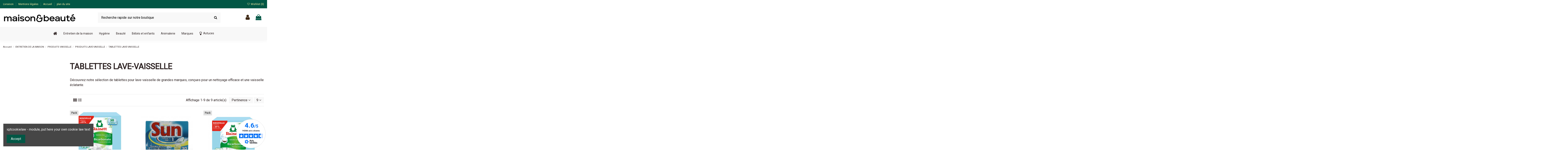

--- FILE ---
content_type: text/html; charset=utf-8
request_url: https://www.maison-et-beaute.fr/116-tablettes-lave-vaisselle
body_size: 29535
content:
<!doctype html>
<html lang="fr">

<head>
    
        
  <meta charset="utf-8">


  <meta http-equiv="x-ua-compatible" content="ie=edge">



  


      <!-- Google Tag Manager -->
    <script>(function(w,d,s,l,i){w[l]=w[l]||[];w[l].push({'gtm.start':
      new Date().getTime(),event:'gtm.js'});var f=d.getElementsByTagName(s)[0],
              j=d.createElement(s),dl=l!='dataLayer'?'&l='+l:'';j.async=true;j.src=
              'https://www.googletagmanager.com/gtm.js?id='+i+dl;f.parentNode.insertBefore(j,f);
              })(window,document,'script','dataLayer','GTM-TW4FWBXB');</script>
    <!-- End Google Tag Manager -->
  
  



  <title>Tablette lave vaisselle - Maison  &amp; Beauté</title>
  
    
  
  
    
  
  <meta name="description" content="Retrouvez notre gamme de produits tablette pour lave-vaisselle, formulés pour garantir une vaisselle impeccable à chaque lavage !">
  <meta name="keywords" content="">
    
      <link rel="canonical" href="https://www.maison-et-beaute.fr/116-tablettes-lave-vaisselle">
    

  
      

  
     <script type="application/ld+json">
 {
   "@context": "https://schema.org",
   "@type": "Organization",
   "name" : "Maison &amp; Beauté",
   "url" : "https://www.maison-et-beaute.fr/"
       ,"logo": {
       "@type": "ImageObject",
       "url":"https://www.maison-et-beaute.fr/img/logo-1711702084.jpg"
     }
    }
</script>

<script type="application/ld+json">
  {
    "@context": "https://schema.org",
    "@type": "WebPage",
    "isPartOf": {
      "@type": "WebSite",
      "url":  "https://www.maison-et-beaute.fr/",
      "name": "Maison &amp; Beauté"
    },
    "name": "Tablette lave vaisselle - Maison  &amp; Beauté",
    "url":  "https://www.maison-et-beaute.fr/116-tablettes-lave-vaisselle"
  }
</script>


  <script type="application/ld+json">
    {
      "@context": "https://schema.org",
      "@type": "BreadcrumbList",
      "itemListElement": [
                  {
            "@type": "ListItem",
            "position": 1,
            "name": "Accueil",
            "item": "https://www.maison-et-beaute.fr/"
          },              {
            "@type": "ListItem",
            "position": 2,
            "name": "ENTRETIEN DE LA MAISON",
            "item": "https://www.maison-et-beaute.fr/13-entretien-de-la-maison"
          },              {
            "@type": "ListItem",
            "position": 3,
            "name": "PRODUITS VAISSELLE",
            "item": "https://www.maison-et-beaute.fr/322-produits-vaisselle"
          },              {
            "@type": "ListItem",
            "position": 4,
            "name": "PRODUITS LAVE-VAISSELLE",
            "item": "https://www.maison-et-beaute.fr/396-produits-lave-vaisselle"
          },              {
            "@type": "ListItem",
            "position": 5,
            "name": "TABLETTES LAVE-VAISSELLE",
            "item": "https://www.maison-et-beaute.fr/116-tablettes-lave-vaisselle"
          }          ]
    }
  </script>


  

  
    <script type="application/ld+json">
  {
    "@context": "https://schema.org",
    "@type": "ItemList",
    "itemListElement": [
            {
        "@type": "ListItem",
        "position": 1,
        "name": "Pack de 4 - Rainett Tablettes machine Ecolabel Lave-Vaisselle Tout-en-1 Bircarbonate x50",
        "url": "https://www.maison-et-beaute.fr/tablettes-lave-vaisselle/7341-pack-de-4-rainett-tablettes-machine-ecolabel-lave-vaisselle-tout-en-1-bircarbonate-x50-0781930268608.html"
      },          {
        "@type": "ListItem",
        "position": 2,
        "name": "Sun 30 Tablettes Tout en un Double Action Citron",
        "url": "https://www.maison-et-beaute.fr/tablettes-lave-vaisselle/9017-sun-30-tablettes-tout-en-un-double-action-citron-8718114380544.html"
      },          {
        "@type": "ListItem",
        "position": 3,
        "name": "pack de 12 - Rainett - Tablettes machine Ecolabel Lave-Vaisselle Tout-en-1 Bircarbonate x50",
        "url": "https://www.maison-et-beaute.fr/tablettes-lave-vaisselle/9471-rainett-tablettes-machine-ecolabel-lave-vaisselle-tout-en-1-bircarbonate-x50-0781930282017.html"
      },          {
        "@type": "ListItem",
        "position": 4,
        "name": "Pack de 3 - Sun Capsules Lave-Vaisselle Optimum Pure Tout En 1 Savon de Marseille 28 Capsules",
        "url": "https://www.maison-et-beaute.fr/tablettes-lave-vaisselle/4690-sun-capsules-lave-vaisselle-optimum-pure-tout-en-1-savon-de-marseille-28-capsules-0781930285056.html"
      },          {
        "@type": "ListItem",
        "position": 5,
        "name": "Pack de 3 - Sun Capsules Lave-Vaisselle Optimum Pure Tout En 1 0 % 28 Capsules",
        "url": "https://www.maison-et-beaute.fr/tablettes-lave-vaisselle/4691-sun-capsules-lave-vaisselle-optimum-pure-tout-en-1-0-28-capsules-0781930285063.html"
      },          {
        "@type": "ListItem",
        "position": 6,
        "name": "SUN CAPS ABSOLU PROTECTION x28",
        "url": "https://www.maison-et-beaute.fr/tablettes-lave-vaisselle/9496---8720182601513.html"
      },          {
        "@type": "ListItem",
        "position": 7,
        "name": "SUN CAPS ABSOLU BRILLANCE x28",
        "url": "https://www.maison-et-beaute.fr/tablettes-lave-vaisselle/9498---8720182601414.html"
      },          {
        "@type": "ListItem",
        "position": 8,
        "name": "Pack de 5 Finish Tout en 1 0% x56 Format familial",
        "url": "https://www.maison-et-beaute.fr/tablettes-lave-vaisselle/9264-pack-de-5-finish-tout-en-1-0-x56-format-familial-0781930280495.html"
      },          {
        "@type": "ListItem",
        "position": 9,
        "name": "Pack de 8 - Rainett - Tablettes machine Ecolabel Lave-Vaisselle Tout-en-1 Citron vert x30",
        "url": "https://www.maison-et-beaute.fr/tablettes-lave-vaisselle/9470-rainett-tablettes-machine-ecolabel-lave-vaisselle-tout-en-1-citron-vert-x30-0781930282000.html"
      }        ]
  }
</script>


  
    
  



    <meta property="og:title" content="Tablette lave vaisselle - Maison  &amp; Beauté"/>
    <meta property="og:url" content="https://www.maison-et-beaute.fr/116-tablettes-lave-vaisselle"/>
    <meta property="og:site_name" content="Maison &amp; Beauté"/>
    <meta property="og:description" content="Retrouvez notre gamme de produits tablette pour lave-vaisselle, formulés pour garantir une vaisselle impeccable à chaque lavage !">
    <meta property="og:type" content="website">


            
          <meta property="og:image" content="https://www.maison-et-beaute.fr/img/logo-1711702084.jpg" />
    
    





      <meta name="viewport" content="initial-scale=1,user-scalable=no,maximum-scale=1,width=device-width">
  


  <meta name="theme-color" content="#695c52">
  <meta name="msapplication-navbutton-color" content="#695c52">


  <link rel="icon" type="image/vnd.microsoft.icon" href="https://www.maison-et-beaute.fr/img/favicon.ico?1711702084">
  <link rel="shortcut icon" type="image/x-icon" href="https://www.maison-et-beaute.fr/img/favicon.ico?1711702084">
    




    <link rel="stylesheet" href="https://www.maison-et-beaute.fr/themes/warehousechild/assets/cache/theme-18d932193.css" type="text/css" media="all">




<link rel="preload" as="font"
      href="https://www.maison-et-beaute.fr/themes/warehouse/assets/css/font-awesome/fonts/fontawesome-webfont.woff?v=4.7.0"
      type="font/woff" crossorigin="anonymous">
<link rel="preload" as="font"
      href="https://www.maison-et-beaute.fr/themes/warehouse/assets/css/font-awesome/fonts/fontawesome-webfont.woff2?v=4.7.0"
      type="font/woff2" crossorigin="anonymous">


<link  rel="preload stylesheet"  as="style" href="https://www.maison-et-beaute.fr/themes/warehouse/assets/css/font-awesome/css/font-awesome-preload.css"
       type="text/css" crossorigin="anonymous">





  

  <script>
        var elementorFrontendConfig = {"isEditMode":"","stretchedSectionContainer":"","instagramToken":"","is_rtl":false,"ajax_csfr_token_url":"https:\/\/www.maison-et-beaute.fr\/module\/iqitelementor\/Actions?process=handleCsfrToken&ajax=1"};
        var iqitTheme = {"rm_sticky":"0","rm_breakpoint":0,"op_preloader":"0","cart_style":"side","cart_confirmation":"modal","h_layout":"2","f_fixed":"","f_layout":"3","h_absolute":"0","h_sticky":"0","hw_width":"inherit","mm_content":"desktop","hm_submenu_width":"fullwidth-background","h_search_type":"box","pl_lazyload":true,"pl_infinity":false,"pl_rollover":true,"pl_crsl_autoplay":false,"pl_slider_ld":3,"pl_slider_d":3,"pl_slider_t":2,"pl_slider_p":2,"pp_thumbs":"bottom","pp_zoom":"modalzoom","pp_image_layout":"carousel","pp_tabs":"accordion","pl_grid_qty":false};
        var iqitcountdown_days = "d.";
        var iqitextendedproduct = {"speed":"70","hook":"modal"};
        var iqitmegamenu = {"sticky":"false","containerSelector":"#wrapper > .container"};
        var iqitreviews = [];
        var iqitwishlist = {"nbProducts":0};
        var prestashop = {"cart":{"products":[],"totals":{"total":{"type":"total","label":"Total","amount":0,"value":"0,00\u00a0\u20ac"},"total_including_tax":{"type":"total","label":"Total TTC","amount":0,"value":"0,00\u00a0\u20ac"},"total_excluding_tax":{"type":"total","label":"Total HT :","amount":0,"value":"0,00\u00a0\u20ac"}},"subtotals":{"products":{"type":"products","label":"Sous-total","amount":0,"value":"0,00\u00a0\u20ac"},"discounts":null,"shipping":{"type":"shipping","label":"Livraison","amount":0,"value":""},"tax":null},"products_count":0,"summary_string":"0 articles","vouchers":{"allowed":1,"added":[]},"discounts":[],"minimalPurchase":0,"minimalPurchaseRequired":""},"currency":{"id":1,"name":"Euro","iso_code":"EUR","iso_code_num":"978","sign":"\u20ac"},"customer":{"lastname":null,"firstname":null,"email":null,"birthday":null,"newsletter":null,"newsletter_date_add":null,"optin":null,"website":null,"company":null,"siret":null,"ape":null,"is_logged":false,"gender":{"type":null,"name":null},"addresses":[]},"country":{"id_zone":9,"id_currency":0,"call_prefix":33,"iso_code":"FR","active":"1","contains_states":"0","need_identification_number":"0","need_zip_code":"1","zip_code_format":"NNNNN","display_tax_label":"1","name":"France","id":8},"language":{"name":"Fran\u00e7ais (French)","iso_code":"fr","locale":"fr-FR","language_code":"fr","active":"1","is_rtl":"0","date_format_lite":"d\/m\/Y","date_format_full":"d\/m\/Y H:i:s","id":1},"page":{"title":"","canonical":"https:\/\/www.maison-et-beaute.fr\/116-tablettes-lave-vaisselle","meta":{"title":"Tablette lave vaisselle - Maison  & Beaut\u00e9","description":"Retrouvez notre gamme de produits tablette pour lave-vaisselle, formul\u00e9s pour garantir une vaisselle impeccable \u00e0 chaque lavage !","keywords":"","robots":"index"},"page_name":"category","body_classes":{"lang-fr":true,"lang-rtl":false,"country-FR":true,"currency-EUR":true,"layout-left-column":true,"page-category":true,"tax-display-enabled":true,"page-customer-account":false,"category-id-116":true,"category-TABLETTES LAVE-VAISSELLE":true,"category-id-parent-396":true,"category-depth-level-5":true},"admin_notifications":[],"password-policy":{"feedbacks":{"0":"Tr\u00e8s faible","1":"Faible","2":"Moyenne","3":"Fort","4":"Tr\u00e8s fort","Straight rows of keys are easy to guess":"Les suites de touches sur le clavier sont faciles \u00e0 deviner","Short keyboard patterns are easy to guess":"Les mod\u00e8les courts sur le clavier sont faciles \u00e0 deviner.","Use a longer keyboard pattern with more turns":"Utilisez une combinaison de touches plus longue et plus complexe.","Repeats like \"aaa\" are easy to guess":"Les r\u00e9p\u00e9titions (ex. : \"aaa\") sont faciles \u00e0 deviner.","Repeats like \"abcabcabc\" are only slightly harder to guess than \"abc\"":"Les r\u00e9p\u00e9titions (ex. : \"abcabcabc\") sont seulement un peu plus difficiles \u00e0 deviner que \"abc\".","Sequences like abc or 6543 are easy to guess":"Les s\u00e9quences (ex. : abc ou 6543) sont faciles \u00e0 deviner.","Recent years are easy to guess":"Les ann\u00e9es r\u00e9centes sont faciles \u00e0 deviner.","Dates are often easy to guess":"Les dates sont souvent faciles \u00e0 deviner.","This is a top-10 common password":"Ce mot de passe figure parmi les 10 mots de passe les plus courants.","This is a top-100 common password":"Ce mot de passe figure parmi les 100 mots de passe les plus courants.","This is a very common password":"Ceci est un mot de passe tr\u00e8s courant.","This is similar to a commonly used password":"Ce mot de passe est similaire \u00e0 un mot de passe couramment utilis\u00e9.","A word by itself is easy to guess":"Un mot seul est facile \u00e0 deviner.","Names and surnames by themselves are easy to guess":"Les noms et les surnoms seuls sont faciles \u00e0 deviner.","Common names and surnames are easy to guess":"Les noms et les pr\u00e9noms courants sont faciles \u00e0 deviner.","Use a few words, avoid common phrases":"Utilisez quelques mots, \u00e9vitez les phrases courantes.","No need for symbols, digits, or uppercase letters":"Pas besoin de symboles, de chiffres ou de majuscules.","Avoid repeated words and characters":"\u00c9viter de r\u00e9p\u00e9ter les mots et les caract\u00e8res.","Avoid sequences":"\u00c9viter les s\u00e9quences.","Avoid recent years":"\u00c9vitez les ann\u00e9es r\u00e9centes.","Avoid years that are associated with you":"\u00c9vitez les ann\u00e9es qui vous sont associ\u00e9es.","Avoid dates and years that are associated with you":"\u00c9vitez les dates et les ann\u00e9es qui vous sont associ\u00e9es.","Capitalization doesn't help very much":"Les majuscules ne sont pas tr\u00e8s utiles.","All-uppercase is almost as easy to guess as all-lowercase":"Un mot de passe tout en majuscules est presque aussi facile \u00e0 deviner qu'un mot de passe tout en minuscules.","Reversed words aren't much harder to guess":"Les mots invers\u00e9s ne sont pas beaucoup plus difficiles \u00e0 deviner.","Predictable substitutions like '@' instead of 'a' don't help very much":"Les substitutions pr\u00e9visibles comme '\"@\" au lieu de \"a\" n'aident pas beaucoup.","Add another word or two. Uncommon words are better.":"Ajoutez un autre mot ou deux. Pr\u00e9f\u00e9rez les mots peu courants."}}},"shop":{"name":"Maison & Beaut\u00e9","logo":"https:\/\/www.maison-et-beaute.fr\/img\/logo-1711702084.jpg","stores_icon":"https:\/\/www.maison-et-beaute.fr\/img\/logo_stores.png","favicon":"https:\/\/www.maison-et-beaute.fr\/img\/favicon.ico"},"core_js_public_path":"\/themes\/","urls":{"base_url":"https:\/\/www.maison-et-beaute.fr\/","current_url":"https:\/\/www.maison-et-beaute.fr\/116-tablettes-lave-vaisselle","shop_domain_url":"https:\/\/www.maison-et-beaute.fr","img_ps_url":"https:\/\/www.maison-et-beaute.fr\/img\/","img_cat_url":"https:\/\/www.maison-et-beaute.fr\/img\/c\/","img_lang_url":"https:\/\/www.maison-et-beaute.fr\/img\/l\/","img_prod_url":"https:\/\/www.maison-et-beaute.fr\/img\/p\/","img_manu_url":"https:\/\/www.maison-et-beaute.fr\/img\/m\/","img_sup_url":"https:\/\/www.maison-et-beaute.fr\/img\/su\/","img_ship_url":"https:\/\/www.maison-et-beaute.fr\/img\/s\/","img_store_url":"https:\/\/www.maison-et-beaute.fr\/img\/st\/","img_col_url":"https:\/\/www.maison-et-beaute.fr\/img\/co\/","img_url":"https:\/\/www.maison-et-beaute.fr\/themes\/warehouse\/assets\/img\/","css_url":"https:\/\/www.maison-et-beaute.fr\/themes\/warehouse\/assets\/css\/","js_url":"https:\/\/www.maison-et-beaute.fr\/themes\/warehouse\/assets\/js\/","pic_url":"https:\/\/www.maison-et-beaute.fr\/upload\/","theme_assets":"https:\/\/www.maison-et-beaute.fr\/themes\/warehouse\/assets\/","theme_dir":"https:\/\/www.maison-et-beaute.fr\/themes\/warehousechild\/","child_theme_assets":"https:\/\/www.maison-et-beaute.fr\/themes\/warehousechild\/assets\/","child_img_url":"https:\/\/www.maison-et-beaute.fr\/themes\/warehousechild\/assets\/img\/","child_css_url":"https:\/\/www.maison-et-beaute.fr\/themes\/warehousechild\/assets\/css\/","child_js_url":"https:\/\/www.maison-et-beaute.fr\/themes\/warehousechild\/assets\/js\/","pages":{"address":"https:\/\/www.maison-et-beaute.fr\/adresse","addresses":"https:\/\/www.maison-et-beaute.fr\/adresses","authentication":"https:\/\/www.maison-et-beaute.fr\/connexion","manufacturer":"https:\/\/www.maison-et-beaute.fr\/brands","cart":"https:\/\/www.maison-et-beaute.fr\/panier","category":"https:\/\/www.maison-et-beaute.fr\/index.php?controller=category","cms":"https:\/\/www.maison-et-beaute.fr\/index.php?controller=cms","contact":"https:\/\/www.maison-et-beaute.fr\/nous-contacter","discount":"https:\/\/www.maison-et-beaute.fr\/reduction","guest_tracking":"https:\/\/www.maison-et-beaute.fr\/suivi-commande-invite","history":"https:\/\/www.maison-et-beaute.fr\/historique-commandes","identity":"https:\/\/www.maison-et-beaute.fr\/identite","index":"https:\/\/www.maison-et-beaute.fr\/","my_account":"https:\/\/www.maison-et-beaute.fr\/mon-compte","order_confirmation":"https:\/\/www.maison-et-beaute.fr\/confirmation-commande","order_detail":"https:\/\/www.maison-et-beaute.fr\/index.php?controller=order-detail","order_follow":"https:\/\/www.maison-et-beaute.fr\/suivi-commande","order":"https:\/\/www.maison-et-beaute.fr\/commande","order_return":"https:\/\/www.maison-et-beaute.fr\/index.php?controller=order-return","order_slip":"https:\/\/www.maison-et-beaute.fr\/avoirs","pagenotfound":"https:\/\/www.maison-et-beaute.fr\/page-introuvable","password":"https:\/\/www.maison-et-beaute.fr\/recuperation-mot-de-passe","pdf_invoice":"https:\/\/www.maison-et-beaute.fr\/index.php?controller=pdf-invoice","pdf_order_return":"https:\/\/www.maison-et-beaute.fr\/index.php?controller=pdf-order-return","pdf_order_slip":"https:\/\/www.maison-et-beaute.fr\/index.php?controller=pdf-order-slip","prices_drop":"https:\/\/www.maison-et-beaute.fr\/promotions","product":"https:\/\/www.maison-et-beaute.fr\/index.php?controller=product","registration":"https:\/\/www.maison-et-beaute.fr\/index.php?controller=registration","search":"https:\/\/www.maison-et-beaute.fr\/recherche","sitemap":"https:\/\/www.maison-et-beaute.fr\/plan du site","stores":"https:\/\/www.maison-et-beaute.fr\/magasins","supplier":"https:\/\/www.maison-et-beaute.fr\/fournisseur","new_products":"https:\/\/www.maison-et-beaute.fr\/nouveaux-produits","brands":"https:\/\/www.maison-et-beaute.fr\/brands","register":"https:\/\/www.maison-et-beaute.fr\/index.php?controller=registration","order_login":"https:\/\/www.maison-et-beaute.fr\/commande?login=1"},"alternative_langs":[],"actions":{"logout":"https:\/\/www.maison-et-beaute.fr\/?mylogout="},"no_picture_image":{"bySize":{"small_default":{"url":"https:\/\/www.maison-et-beaute.fr\/img\/p\/fr-default-small_default.jpg","width":98,"height":98},"cart_default":{"url":"https:\/\/www.maison-et-beaute.fr\/img\/p\/fr-default-cart_default.jpg","width":125,"height":125},"home_default":{"url":"https:\/\/www.maison-et-beaute.fr\/img\/p\/fr-default-home_default.jpg","width":250,"height":250},"medium_default":{"url":"https:\/\/www.maison-et-beaute.fr\/img\/p\/fr-default-medium_default.jpg","width":452,"height":452},"large_default":{"url":"https:\/\/www.maison-et-beaute.fr\/img\/p\/fr-default-large_default.jpg","width":800,"height":800},"thickbox_default":{"url":"https:\/\/www.maison-et-beaute.fr\/img\/p\/fr-default-thickbox_default.jpg","width":900,"height":900}},"small":{"url":"https:\/\/www.maison-et-beaute.fr\/img\/p\/fr-default-small_default.jpg","width":98,"height":98},"medium":{"url":"https:\/\/www.maison-et-beaute.fr\/img\/p\/fr-default-medium_default.jpg","width":452,"height":452},"large":{"url":"https:\/\/www.maison-et-beaute.fr\/img\/p\/fr-default-thickbox_default.jpg","width":900,"height":900},"legend":""}},"configuration":{"display_taxes_label":true,"display_prices_tax_incl":true,"is_catalog":false,"show_prices":true,"opt_in":{"partner":true},"quantity_discount":{"type":"discount","label":"Remise sur prix unitaire"},"voucher_enabled":1,"return_enabled":0},"field_required":[],"breadcrumb":{"links":[{"title":"Accueil","url":"https:\/\/www.maison-et-beaute.fr\/"},{"title":"ENTRETIEN DE LA MAISON","url":"https:\/\/www.maison-et-beaute.fr\/13-entretien-de-la-maison"},{"title":"PRODUITS VAISSELLE","url":"https:\/\/www.maison-et-beaute.fr\/322-produits-vaisselle"},{"title":"PRODUITS LAVE-VAISSELLE","url":"https:\/\/www.maison-et-beaute.fr\/396-produits-lave-vaisselle"},{"title":"TABLETTES LAVE-VAISSELLE","url":"https:\/\/www.maison-et-beaute.fr\/116-tablettes-lave-vaisselle"}],"count":5},"link":{"protocol_link":"https:\/\/","protocol_content":"https:\/\/"},"time":1762672621,"static_token":"8f1d1b137bff0b2dd55833d37e0e764a","token":"635d6cbe5ffd23a1c24f7774e6d56c4f","debug":false};
        var psemailsubscription_subscription = "https:\/\/www.maison-et-beaute.fr\/module\/ps_emailsubscription\/subscription";
      </script>



  <script async src="https://www.googletagmanager.com/gtag/js?id=UA-58151748-1"></script>
<script>
  window.dataLayer = window.dataLayer || [];
  function gtag(){dataLayer.push(arguments);}
  gtag('js', new Date());
  gtag(
    'config',
    'UA-58151748-1',
    {
      'debug_mode':false
      , 'anonymize_ip': true                }
  );
</script>


<script async charset="utf-8" src="https://widgets.rr.skeepers.io/generated/66ae6f55-ff93-6774-7522-c566f13f7fb6/94f579d6-f5b4-4ba9-8eb1-91fd285ffac2.js"></script>



    
    
    </head>

<body id="category" class="lang-fr country-fr currency-eur layout-left-column page-category tax-display-enabled category-id-116 category-tablettes-lave-vaisselle category-id-parent-396 category-depth-level-5 body-desktop-header-style-w-2">


            <!-- Google Tag Manager (noscript) -->
        <noscript><iframe src="https://www.googletagmanager.com/ns.html?id=GTM-TW4FWBXB"
                          height="0" width="0" style="display:none;visibility:hidden"></iframe></noscript>
        <!-- End Google Tag Manager (noscript) -->
    




    


<main id="main-page-content"  >
    
            

    <header id="header" class="desktop-header-style-w-2">
        
            
  <div class="header-banner">
    
  </div>




            <nav class="header-nav">
        <div class="container">
    
        <div class="row justify-content-between">
            <div class="col col-auto col-md left-nav">
                                            <div class="block-iqitlinksmanager block-iqitlinksmanager-2 block-links-inline d-inline-block">
            <ul>
                                                            <li>
                            <a
                                    href="https://www.maison-et-beaute.fr/content/1-livraison"
                                    title="Nos conditions de livraison"                                                                >
                                Livraison
                            </a>
                        </li>
                                                                                <li>
                            <a
                                    href="https://www.maison-et-beaute.fr/content/2-mentions-legales"
                                    title="Mentions légales"                                                                >
                                Mentions légales
                            </a>
                        </li>
                                                                                <li>
                            <a
                                    href="https://www.maison-et-beaute.fr/content/category/1-accueil"
                                    title=""                                                                >
                                Accueil
                            </a>
                        </li>
                                                                                <li>
                            <a
                                    href="https://www.maison-et-beaute.fr/plan du site"
                                    title="Vous êtes perdu ? Trouvez ce que vous cherchez"                                                                >
                                plan du site
                            </a>
                        </li>
                                                </ul>
        </div>
    
            </div>
            <div class="col col-auto center-nav text-center">
                
             </div>
            <div class="col col-auto col-md right-nav text-right">
                <div class="d-inline-block">
    <a href="//www.maison-et-beaute.fr/module/iqitwishlist/view">
        <i class="fa fa-heart-o fa-fw" aria-hidden="true"></i> Wishlist (<span
                id="iqitwishlist-nb"></span>)
    </a>
</div>

             </div>
        </div>

                        </div>
            </nav>
        



<div id="desktop-header" class="desktop-header-style-2">
    
            
<div class="header-top">
    <div id="desktop-header-container" class="container">
        <div class="row align-items-center">
                            <div class="col col-auto col-header-left">
                    <div id="desktop_logo">
                        
  <a href="https://www.maison-et-beaute.fr/">
    <img class="logo img-fluid"
         src="https://www.maison-et-beaute.fr/img/logo-1711702084.jpg"
                  alt="Maison &amp; Beauté"
         width="350"
         height="42"
    >
  </a>

                    </div>
                    
                </div>
                <div class="col col-header-center">
                                        <!-- Block search module TOP -->

<!-- Block search module TOP -->
<div id="search_widget" class="search-widget" data-search-controller-url="https://www.maison-et-beaute.fr/module/iqitsearch/searchiqit">
    <form method="get" action="https://www.maison-et-beaute.fr/module/iqitsearch/searchiqit">
        <div class="input-group">
            <input type="text" name="s" value="" data-all-text="Afficher tous les résultats"
                   data-blog-text="Article de blog"
                   data-product-text="Produit"
                   data-brands-text="Marque"
                   autocomplete="off" autocorrect="off" autocapitalize="off" spellcheck="false"
                   placeholder="Recherche rapide sur notre boutique" class="form-control form-search-control" />
            <button type="submit" class="search-btn">
                <i class="fa fa-search"></i>
            </button>
        </div>
    </form>
</div>
<!-- /Block search module TOP -->

<!-- /Block search module TOP -->


                    
                </div>
                        <div class="col col-auto col-header-right">
                <div class="row no-gutters justify-content-end">

                    
                                            <div id="header-user-btn" class="col col-auto header-btn-w header-user-btn-w">
            <a href="https://www.maison-et-beaute.fr/connexion?back=https%3A%2F%2Fwww.maison-et-beaute.fr%2F116-tablettes-lave-vaisselle"
           title="Identifiez-vous"
           rel="nofollow" class="header-btn header-user-btn">
            <i class="fa fa-user fa-fw icon" aria-hidden="true"></i>
            <span class="title">Connexion</span>
        </a>
    </div>









                                        

                    

                                            
                                                    <div id="ps-shoppingcart-wrapper" class="col col-auto">
    <div id="ps-shoppingcart"
         class="header-btn-w header-cart-btn-w ps-shoppingcart side-cart">
         <div id="blockcart" class="blockcart cart-preview"
         data-refresh-url="//www.maison-et-beaute.fr/module/ps_shoppingcart/ajax">
        <a id="cart-toogle" class="cart-toogle header-btn header-cart-btn" data-toggle="dropdown" data-display="static">
            <i class="fa fa-shopping-bag fa-fw icon" aria-hidden="true"><span class="cart-products-count-btn  d-none">0</span></i>
            <span class="info-wrapper">
            <span class="title">Panier</span>
            <span class="cart-toggle-details">
            <span class="text-faded cart-separator"> / </span>
                            Empty
                        </span>
            </span>
        </a>
        <div id="_desktop_blockcart-content" class="dropdown-menu-custom dropdown-menu">
    <div id="blockcart-content" class="blockcart-content" >
        <div class="cart-title">
            <span class="modal-title">Panier</span>
            <button type="button" id="js-cart-close" class="close">
                <span>×</span>
            </button>
            <hr>
        </div>
                    <span class="no-items">Il n'y a plus d'articles dans votre panier</span>
            </div>
</div> </div>




    </div>
</div>
                                                
                                    </div>
                
            </div>
            <div class="col-12">
                <div class="row">
                    
                </div>
            </div>
        </div>
    </div>
</div>
<div class="container iqit-megamenu-container"><div id="iqitmegamenu-wrapper" class="iqitmegamenu-wrapper iqitmegamenu-all">
	<div class="container container-iqitmegamenu">
		<div id="iqitmegamenu-horizontal" class="iqitmegamenu  clearfix" role="navigation">

						
			<nav id="cbp-hrmenu" class="cbp-hrmenu cbp-horizontal cbp-hrsub-narrow">
				<ul>
											<li id="cbp-hrmenu-tab-1"
							class="cbp-hrmenu-tab cbp-hrmenu-tab-1 cbp-onlyicon ">
							<a href="https://www.maison-et-beaute.fr/" class="nav-link" 
										>
										

										<span class="cbp-tab-title"> <i
												class="icon fa fa-home cbp-mainlink-icon"></i>
											</span>
																			</a>
																</li>
												<li id="cbp-hrmenu-tab-2"
							class="cbp-hrmenu-tab cbp-hrmenu-tab-2  cbp-has-submeu">
							<a href="https://www.maison-et-beaute.fr/13-entretien-de-la-maison" class="nav-link" 
										>
										

										<span class="cbp-tab-title">
											Entretien de la maison											<i class="fa fa-angle-down cbp-submenu-aindicator"></i></span>
																			</a>
																			<div class="cbp-hrsub col-12">
											<div class="cbp-hrsub-inner">
												<div class="container iqitmegamenu-submenu-container">
													
																																													




<div class="row menu_row menu-element  first_rows menu-element-id-1">
                

                                                




    <div class="col-3 cbp-menu-column cbp-menu-element menu-element-id-2 ">
        <div class="cbp-menu-column-inner">
                        
                
                
                    
                                                    <div class="row cbp-categories-row">
                                                                                                            <div class="col-12">
                                            <div class="cbp-category-link-w"><a href="https://www.maison-et-beaute.fr/15-accessoires-menagers"
                                                                                class="cbp-column-title nav-link cbp-category-title">ACCESSOIRES MÉNAGERS</a>
                                                                                                                                                    
    <ul class="cbp-links cbp-category-tree"><li ><div class="cbp-category-link-w"><a href="https://www.maison-et-beaute.fr/317-balais-et-balayettes">BALAIS ET BALAYETTES</a></div></li><li ><div class="cbp-category-link-w"><a href="https://www.maison-et-beaute.fr/86-eponges-et-microfibres">ÉPONGES ET MICROFIBRES</a></div></li><li ><div class="cbp-category-link-w"><a href="https://www.maison-et-beaute.fr/87-serpilleres-et-seaux">SERPILLÈRES ET SEAUX</a></div></li><li ><div class="cbp-category-link-w"><a href="https://www.maison-et-beaute.fr/89-gants-menagers">GANTS MENAGERS</a></div></li><li ><div class="cbp-category-link-w"><a href="https://www.maison-et-beaute.fr/88-sacs-poubelle">SACS POUBELLE</a></div></li><li  class="cbp-hrsub-haslevel2" ><div class="cbp-category-link-w"><a href="https://www.maison-et-beaute.fr/412-repassage-et-etendoirs">REPASSAGE ET ETENDOIRS</a>
    <ul class="cbp-hrsub-level2"><li ><div class="cbp-category-link-w"><a href="https://www.maison-et-beaute.fr/90-repassage-">REPASSAGE</a></div></li></ul>
</div></li><li ><div class="cbp-category-link-w"><a href="https://www.maison-et-beaute.fr/112-poussiere-et-vitres">POUSSIÈRE ET VITRES</a></div></li><li ><div class="cbp-category-link-w"><a href="https://www.maison-et-beaute.fr/85-brosses">BROSSES</a></div></li></ul>

                                                                                            </div>
                                        </div>
                                                                                                                                                <div class="col-12">
                                            <div class="cbp-category-link-w"><a href="https://www.maison-et-beaute.fr/324-parfums-d-interieur"
                                                                                class="cbp-column-title nav-link cbp-category-title">PARFUMS D&#039;INTÉRIEUR</a>
                                                                                                                                                    
    <ul class="cbp-links cbp-category-tree"><li ><div class="cbp-category-link-w"><a href="https://www.maison-et-beaute.fr/107-desodorisants-">DESODORISANTS</a></div></li><li ><div class="cbp-category-link-w"><a href="https://www.maison-et-beaute.fr/81-bougies">BOUGIES</a></div></li></ul>

                                                                                            </div>
                                        </div>
                                                                                                </div>
                                            
                
            

            
            </div>    </div>
                                    




    <div class="col-3 cbp-menu-column cbp-menu-element menu-element-id-3 ">
        <div class="cbp-menu-column-inner">
                        
                
                
                    
                                                    <div class="row cbp-categories-row">
                                                                                                            <div class="col-12">
                                            <div class="cbp-category-link-w"><a href="https://www.maison-et-beaute.fr/322-produits-vaisselle"
                                                                                class="cbp-column-title nav-link cbp-category-title">PRODUITS VAISSELLE</a>
                                                                                                                                                    
    <ul class="cbp-links cbp-category-tree"><li  class="cbp-hrsub-haslevel2" ><div class="cbp-category-link-w"><a href="https://www.maison-et-beaute.fr/396-produits-lave-vaisselle">PRODUITS LAVE-VAISSELLE</a>
    <ul class="cbp-hrsub-level2"><li ><div class="cbp-category-link-w"><a href="https://www.maison-et-beaute.fr/114-produits-lave-vaisselle-gel">PRODUITS LAVE-VAISSELLE - GEL</a></div></li><li ><div class="cbp-category-link-w"><a href="https://www.maison-et-beaute.fr/116-tablettes-lave-vaisselle">TABLETTES LAVE-VAISSELLE</a></div></li></ul>
</div></li><li ><div class="cbp-category-link-w"><a href="https://www.maison-et-beaute.fr/117-liquides-vaisselle-">LIQUIDES VAISSELLE</a></div></li><li ><div class="cbp-category-link-w"><a href="https://www.maison-et-beaute.fr/398-eponges-et-microfibres">EPONGES ET MICROFIBRES</a></div></li><li ><div class="cbp-category-link-w"><a href="https://www.maison-et-beaute.fr/121-liquides-de-rincage">LIQUIDES DE RINCAGE</a></div></li><li ><div class="cbp-category-link-w"><a href="https://www.maison-et-beaute.fr/113-nettoyants-lave-vaiselle">NETTOYANTS LAVE-VAISELLE</a></div></li></ul>

                                                                                            </div>
                                        </div>
                                                                                                                                                <div class="col-12">
                                            <div class="cbp-category-link-w"><a href="https://www.maison-et-beaute.fr/96-insecticides"
                                                                                class="cbp-column-title nav-link cbp-category-title">INSECTICIDES</a>
                                                                                                                                            </div>
                                        </div>
                                                                                                                                                <div class="col-12">
                                            <div class="cbp-category-link-w"><a href="https://www.maison-et-beaute.fr/326-bricolage"
                                                                                class="cbp-column-title nav-link cbp-category-title">BRICOLAGE</a>
                                                                                                                                                    
    <ul class="cbp-links cbp-category-tree"><li ><div class="cbp-category-link-w"><a href="https://www.maison-et-beaute.fr/100-piles-">PILES</a></div></li><li ><div class="cbp-category-link-w"><a href="https://www.maison-et-beaute.fr/418-chargeurs">CHARGEURS</a></div></li><li ><div class="cbp-category-link-w"><a href="https://www.maison-et-beaute.fr/102-lampes-torches">LAMPES TORCHES</a></div></li><li ><div class="cbp-category-link-w"><a href="https://www.maison-et-beaute.fr/289-humidite">HUMIDITÉ</a></div></li><li ><div class="cbp-category-link-w"><a href="https://www.maison-et-beaute.fr/410-adhesifs">ADHESIFS</a></div></li><li ><div class="cbp-category-link-w"><a href="https://www.maison-et-beaute.fr/301-travaux-d-entretien">TRAVAUX D&#039;ENTRETIEN</a></div></li><li ><div class="cbp-category-link-w"><a href="https://www.maison-et-beaute.fr/395-gants">GANTS</a></div></li><li ><div class="cbp-category-link-w"><a href="https://www.maison-et-beaute.fr/353-voiture">VOITURE</a></div></li></ul>

                                                                                            </div>
                                        </div>
                                                                                                                                                <div class="col-12">
                                            <div class="cbp-category-link-w"><a href="https://www.maison-et-beaute.fr/418-chargeurs"
                                                                                class="cbp-column-title nav-link cbp-category-title">CHARGEURS</a>
                                                                                                                                            </div>
                                        </div>
                                                                                                </div>
                                            
                
            

            
            </div>    </div>
                                    




    <div class="col-3 cbp-menu-column cbp-menu-element menu-element-id-4 ">
        <div class="cbp-menu-column-inner">
                        
                
                
                    
                                                    <div class="row cbp-categories-row">
                                                                                                            <div class="col-12">
                                            <div class="cbp-category-link-w"><a href="https://www.maison-et-beaute.fr/323-soin-du-linge"
                                                                                class="cbp-column-title nav-link cbp-category-title">SOIN DU LINGE</a>
                                                                                                                                                    
    <ul class="cbp-links cbp-category-tree"><li ><div class="cbp-category-link-w"><a href="https://www.maison-et-beaute.fr/124-lessive-capsules">LESSIVE CAPSULES</a></div></li><li ><div class="cbp-category-link-w"><a href="https://www.maison-et-beaute.fr/125-lessive-liquides">LESSIVE LIQUIDES</a></div></li><li ><div class="cbp-category-link-w"><a href="https://www.maison-et-beaute.fr/126-lessive-en-poudre">LESSIVE EN POUDRE</a></div></li><li ><div class="cbp-category-link-w"><a href="https://www.maison-et-beaute.fr/127-adoucissants">ADOUCISSANTS</a></div></li><li ><div class="cbp-category-link-w"><a href="https://www.maison-et-beaute.fr/128-detachants">DETACHANTS</a></div></li><li ><div class="cbp-category-link-w"><a href="https://www.maison-et-beaute.fr/122-soin-des-couleurs">SOIN DES COULEURS</a></div></li><li ><div class="cbp-category-link-w"><a href="https://www.maison-et-beaute.fr/129-entretien-lave-linge">ENTRETIEN LAVE-LINGE</a></div></li><li ><div class="cbp-category-link-w"><a href="https://www.maison-et-beaute.fr/123-parfums-de-linge">PARFUMS DE LINGE</a></div></li><li ><div class="cbp-category-link-w"><a href="https://www.maison-et-beaute.fr/362-accessoires-repassage">ACCESSOIRES REPASSAGE</a></div></li></ul>

                                                                                            </div>
                                        </div>
                                                                                                                                                <div class="col-12">
                                            <div class="cbp-category-link-w"><a href="https://www.maison-et-beaute.fr/328-essuie-tout-papier-toilette"
                                                                                class="cbp-column-title nav-link cbp-category-title">ESSUIE TOUT, PAPIER TOILETTE</a>
                                                                                                                                                    
    <ul class="cbp-links cbp-category-tree"><li ><div class="cbp-category-link-w"><a href="https://www.maison-et-beaute.fr/93-essuie-tout">ESSUIE TOUT</a></div></li><li ><div class="cbp-category-link-w"><a href="https://www.maison-et-beaute.fr/98-papier-toilette">PAPIER TOILETTE</a></div></li></ul>

                                                                                            </div>
                                        </div>
                                                                                                                                                <div class="col-12">
                                            <div class="cbp-category-link-w"><a href="https://www.maison-et-beaute.fr/442-produits-chaussures"
                                                                                class="cbp-column-title nav-link cbp-category-title">PRODUITS CHAUSSURES</a>
                                                                                                                                            </div>
                                        </div>
                                                                                                </div>
                                            
                
            

            
            </div>    </div>
                                    




    <div class="col-3 cbp-menu-column cbp-menu-element menu-element-id-5 ">
        <div class="cbp-menu-column-inner">
                        
                
                
                    
                                                    <div class="row cbp-categories-row">
                                                                                                            <div class="col-12">
                                            <div class="cbp-category-link-w"><a href="https://www.maison-et-beaute.fr/327-nettoyants-menagers"
                                                                                class="cbp-column-title nav-link cbp-category-title">NETTOYANTS MÉNAGERS</a>
                                                                                                                                                    
    <ul class="cbp-links cbp-category-tree"><li  class="cbp-hrsub-haslevel2" ><div class="cbp-category-link-w"><a href="https://www.maison-et-beaute.fr/105-sol">SOL</a>
    <ul class="cbp-hrsub-level2"><li ><div class="cbp-category-link-w"><a href="https://www.maison-et-beaute.fr/444-entretien-bois-exterieur">ENTRETIEN BOIS EXTÉRIEUR</a></div></li><li ><div class="cbp-category-link-w"><a href="https://www.maison-et-beaute.fr/446-nettoyant-sol-interieur-">NETTOYANT SOL INTÉRIEUR</a></div></li><li ><div class="cbp-category-link-w"><a href="https://www.maison-et-beaute.fr/445-entretien-parquet">ENTRETIEN PARQUET</a></div></li><li ><div class="cbp-category-link-w"><a href="https://www.maison-et-beaute.fr/447--entretien-carrelage">ENTRETIEN CARRELAGE</a></div></li></ul>
</div></li><li ><div class="cbp-category-link-w"><a href="https://www.maison-et-beaute.fr/109--cuisine-et-salle-de-bain">CUISINE ET SALLE DE BAIN</a></div></li><li ><div class="cbp-category-link-w"><a href="https://www.maison-et-beaute.fr/110-multi-usages">MULTI-USAGES</a></div></li><li ><div class="cbp-category-link-w"><a href="https://www.maison-et-beaute.fr/413-lingettes">LINGETTES</a></div></li><li ><div class="cbp-category-link-w"><a href="https://www.maison-et-beaute.fr/397-poussiere-et-vitres">POUSSIÈRE ET VITRES</a></div></li><li ><div class="cbp-category-link-w"><a href="https://www.maison-et-beaute.fr/111-wc-et-javel">WC ET JAVEL</a></div></li></ul>

                                                                                            </div>
                                        </div>
                                                                                                </div>
                                            
                
            

            
            </div>    </div>
                            
                </div>
																													
																									</div>
											</div>
										</div>
																</li>
												<li id="cbp-hrmenu-tab-3"
							class="cbp-hrmenu-tab cbp-hrmenu-tab-3  cbp-has-submeu">
							<a href="https://www.maison-et-beaute.fr/14-hygiene" class="nav-link" 
										>
										

										<span class="cbp-tab-title">
											Hygiène											<i class="fa fa-angle-down cbp-submenu-aindicator"></i></span>
																			</a>
																			<div class="cbp-hrsub col-12">
											<div class="cbp-hrsub-inner">
												<div class="container iqitmegamenu-submenu-container">
													
																																													




<div class="row menu_row menu-element  first_rows menu-element-id-1">
                

                                                




    <div class="col-3 cbp-menu-column cbp-menu-element menu-element-id-2 ">
        <div class="cbp-menu-column-inner">
                        
                
                
                    
                                                    <div class="row cbp-categories-row">
                                                                                                            <div class="col-12">
                                            <div class="cbp-category-link-w"><a href="https://www.maison-et-beaute.fr/329-soin-du-corps"
                                                                                class="cbp-column-title nav-link cbp-category-title">SOIN DU CORPS</a>
                                                                                                                                                    
    <ul class="cbp-links cbp-category-tree"><li  class="cbp-hrsub-haslevel2" ><div class="cbp-category-link-w"><a href="https://www.maison-et-beaute.fr/32-savons-et-gels-douche">SAVONS ET GELS DOUCHE</a>
    <ul class="cbp-hrsub-level2"><li ><div class="cbp-category-link-w"><a href="https://www.maison-et-beaute.fr/139-savon-solide">SAVON SOLIDE</a></div></li><li ><div class="cbp-category-link-w"><a href="https://www.maison-et-beaute.fr/141-savon-main">SAVON MAIN</a></div></li><li ><div class="cbp-category-link-w"><a href="https://www.maison-et-beaute.fr/142-gels-douche-huiles-de-douche">GELS DOUCHE - HUILES DE DOUCHE</a></div></li></ul>
</div></li><li  class="cbp-hrsub-haslevel2" ><div class="cbp-category-link-w"><a href="https://www.maison-et-beaute.fr/330-soin-mains-et-pieds">SOIN MAINS ET PIEDS</a>
    <ul class="cbp-hrsub-level2"><li ><div class="cbp-category-link-w"><a href="https://www.maison-et-beaute.fr/148-soin-des-pieds">SOIN DES PIEDS</a></div></li><li ><div class="cbp-category-link-w"><a href="https://www.maison-et-beaute.fr/149-soins-des-mains">SOINS DES MAINS</a></div></li></ul>
</div></li><li ><div class="cbp-category-link-w"><a href="https://www.maison-et-beaute.fr/364-hydratation-et-soins">HYDRATATION ET SOINS</a></div></li><li ><div class="cbp-category-link-w"><a href="https://www.maison-et-beaute.fr/178-deodorants-">DEODORANTS</a></div></li><li  class="cbp-hrsub-haslevel2" ><div class="cbp-category-link-w"><a href="https://www.maison-et-beaute.fr/153-protections-solaires">PROTECTIONS SOLAIRES</a>
    <ul class="cbp-hrsub-level2"><li ><div class="cbp-category-link-w"><a href="https://www.maison-et-beaute.fr/143-apres-soleil">APRES - SOLEIL</a></div></li><li ><div class="cbp-category-link-w"><a href="https://www.maison-et-beaute.fr/366-protections-solaires">PROTECTIONS SOLAIRES</a></div></li></ul>
</div></li><li  class="cbp-hrsub-haslevel2" ><div class="cbp-category-link-w"><a href="https://www.maison-et-beaute.fr/39-hygiene-intime">HYGIENE INTIME</a>
    <ul class="cbp-hrsub-level2"><li ><div class="cbp-category-link-w"><a href="https://www.maison-et-beaute.fr/195-culottes-menstruelles">CULOTTES MENSTRUELLES</a></div></li><li ><div class="cbp-category-link-w"><a href="https://www.maison-et-beaute.fr/197-protection-periodique">PROTECTION PERIODIQUE</a></div></li></ul>
</div></li><li  class="cbp-hrsub-haslevel2" ><div class="cbp-category-link-w"><a href="https://www.maison-et-beaute.fr/40-rasage-et-epilation">RASAGE ET EPILATION</a>
    <ul class="cbp-hrsub-level2"><li ><div class="cbp-category-link-w"><a href="https://www.maison-et-beaute.fr/199-apres-rasage">APRES-RASAGE</a></div></li><li ><div class="cbp-category-link-w"><a href="https://www.maison-et-beaute.fr/432-epilation">EPILATION</a></div></li></ul>
</div></li><li ><div class="cbp-category-link-w"><a href="https://www.maison-et-beaute.fr/367-coffrets">COFFRETS</a></div></li></ul>

                                                                                            </div>
                                        </div>
                                                                                                                                                <div class="col-12">
                                            <div class="cbp-category-link-w"><a href="https://www.maison-et-beaute.fr/334-1ers-soins-et-preservatifs"
                                                                                class="cbp-column-title nav-link cbp-category-title">1ERS SOINS ET PRÉSERVATIFS</a>
                                                                                                                                                    
    <ul class="cbp-links cbp-category-tree"><li ><div class="cbp-category-link-w"><a href="https://www.maison-et-beaute.fr/135-1ers-soins">1ERS SOINS</a></div></li><li ><div class="cbp-category-link-w"><a href="https://www.maison-et-beaute.fr/194-preservatifs">PRESERVATIFS</a></div></li><li ><div class="cbp-category-link-w"><a href="https://www.maison-et-beaute.fr/242-lubrifiants">LUBRIFIANTS</a></div></li><li ><div class="cbp-category-link-w"><a href="https://www.maison-et-beaute.fr/240-gelules">GÉLULES</a></div></li></ul>

                                                                                            </div>
                                        </div>
                                                                                                </div>
                                            
                
            

            
            </div>    </div>
                                    




    <div class="col-3 cbp-menu-column cbp-menu-element menu-element-id-3 ">
        <div class="cbp-menu-column-inner">
                        
                
                
                    
                                                    <div class="row cbp-categories-row">
                                                                                                            <div class="col-12">
                                            <div class="cbp-category-link-w"><a href="https://www.maison-et-beaute.fr/34-hygiene-dentaire"
                                                                                class="cbp-column-title nav-link cbp-category-title">HYGIENE DENTAIRE</a>
                                                                                                                                                    
    <ul class="cbp-links cbp-category-tree"><li ><div class="cbp-category-link-w"><a href="https://www.maison-et-beaute.fr/157-dentifrices">DENTIFRICES</a></div></li><li ><div class="cbp-category-link-w"><a href="https://www.maison-et-beaute.fr/155-brosses-a-dents">BROSSES À DENTS</a></div></li><li ><div class="cbp-category-link-w"><a href="https://www.maison-et-beaute.fr/156-bains-de-bouche">BAINS DE BOUCHE</a></div></li><li ><div class="cbp-category-link-w"><a href="https://www.maison-et-beaute.fr/154-accessoires">ACCESSOIRES</a></div></li></ul>

                                                                                            </div>
                                        </div>
                                                                                                                                                <div class="col-12">
                                            <div class="cbp-category-link-w"><a href="https://www.maison-et-beaute.fr/335-homme"
                                                                                class="cbp-column-title nav-link cbp-category-title">HOMME</a>
                                                                                                                                                    
    <ul class="cbp-links cbp-category-tree"><li ><div class="cbp-category-link-w"><a href="https://www.maison-et-beaute.fr/369-gels-douche">GELS DOUCHE</a></div></li><li ><div class="cbp-category-link-w"><a href="https://www.maison-et-beaute.fr/370-deodorants">DÉODORANTS</a></div></li><li ><div class="cbp-category-link-w"><a href="https://www.maison-et-beaute.fr/371-parfums">PARFUMS</a></div></li><li ><div class="cbp-category-link-w"><a href="https://www.maison-et-beaute.fr/376-coffrets">COFFRETS</a></div></li><li ><div class="cbp-category-link-w"><a href="https://www.maison-et-beaute.fr/374-barbe">BARBE</a></div></li><li ><div class="cbp-category-link-w"><a href="https://www.maison-et-beaute.fr/373-soin-visage">SOIN VISAGE</a></div></li></ul>

                                                                                            </div>
                                        </div>
                                                                                                                                                <div class="col-12">
                                            <div class="cbp-category-link-w"><a href="https://www.maison-et-beaute.fr/368-coffrets"
                                                                                class="cbp-column-title nav-link cbp-category-title">COFFRETS</a>
                                                                                                                                            </div>
                                        </div>
                                                                                                </div>
                                            
                
            

            
            </div>    </div>
                                    




    <div class="col-3 cbp-menu-column cbp-menu-element menu-element-id-4 ">
        <div class="cbp-menu-column-inner">
                        
                
                
                    
                                                    <div class="row cbp-categories-row">
                                                                                                            <div class="col-12">
                                            <div class="cbp-category-link-w"><a href="https://www.maison-et-beaute.fr/331-soin-visage"
                                                                                class="cbp-column-title nav-link cbp-category-title">SOIN VISAGE</a>
                                                                                                                                                    
    <ul class="cbp-links cbp-category-tree"><li  class="cbp-hrsub-haslevel2" ><div class="cbp-category-link-w"><a href="https://www.maison-et-beaute.fr/163-cremes-et-soins-">CRÈMES ET SOINS</a>
    <ul class="cbp-hrsub-level2"><li ><div class="cbp-category-link-w"><a href="https://www.maison-et-beaute.fr/428-cremes-de-jour">CRÈMES DE JOUR</a></div></li><li ><div class="cbp-category-link-w"><a href="https://www.maison-et-beaute.fr/423-cremes-de-nuit-">CRÈMES DE NUIT</a></div></li><li ><div class="cbp-category-link-w"><a href="https://www.maison-et-beaute.fr/426-cremes-hydratantes">CRÈMES HYDRATANTES</a></div></li><li ><div class="cbp-category-link-w"><a href="https://www.maison-et-beaute.fr/422-cremes-anti-rides-anti-age">CRÈMES ANTI-RIDES / ANTI-ÂGE</a></div></li></ul>
</div></li><li ><div class="cbp-category-link-w"><a href="https://www.maison-et-beaute.fr/160-nettoyants">NETTOYANTS</a></div></li><li ><div class="cbp-category-link-w"><a href="https://www.maison-et-beaute.fr/164-masques-et-gommages">MASQUES ET GOMMAGES</a></div></li><li ><div class="cbp-category-link-w"><a href="https://www.maison-et-beaute.fr/165-coffrets">COFFRETS</a></div></li><li ><div class="cbp-category-link-w"><a href="https://www.maison-et-beaute.fr/435-lotion-">LOTION</a></div></li><li ><div class="cbp-category-link-w"><a href="https://www.maison-et-beaute.fr/436-contour-des-yeux">CONTOUR DES YEUX</a></div></li></ul>

                                                                                            </div>
                                        </div>
                                                                                                                                                <div class="col-12">
                                            <div class="cbp-category-link-w"><a href="https://www.maison-et-beaute.fr/21-parfumerie"
                                                                                class="cbp-column-title nav-link cbp-category-title">PARFUMERIE</a>
                                                                                                                                                    
    <ul class="cbp-links cbp-category-tree"><li ><div class="cbp-category-link-w"><a href="https://www.maison-et-beaute.fr/414-eau-de-cologne">EAU DE COLOGNE</a></div></li><li ><div class="cbp-category-link-w"><a href="https://www.maison-et-beaute.fr/415-eau-de-toilette">EAU DE TOILETTE</a></div></li><li ><div class="cbp-category-link-w"><a href="https://www.maison-et-beaute.fr/417-eau-de-parfum">EAU DE PARFUM</a></div></li><li ><div class="cbp-category-link-w"><a href="https://www.maison-et-beaute.fr/416-coffrets-parfums-eaux-de-toilette">COFFRETS PARFUMS - EAUX DE TOILETTE</a></div></li></ul>

                                                                                            </div>
                                        </div>
                                                                                                </div>
                                            
                
            

            
            </div>    </div>
                                    




    <div class="col-3 cbp-menu-column cbp-menu-element menu-element-id-5 ">
        <div class="cbp-menu-column-inner">
                        
                
                
                    
                                                    <div class="row cbp-categories-row">
                                                                                                            <div class="col-12">
                                            <div class="cbp-category-link-w"><a href="https://www.maison-et-beaute.fr/332-produits-capillaires"
                                                                                class="cbp-column-title nav-link cbp-category-title">PRODUITS CAPILLAIRES</a>
                                                                                                                                                    
    <ul class="cbp-links cbp-category-tree"><li ><div class="cbp-category-link-w"><a href="https://www.maison-et-beaute.fr/174-shampoings">SHAMPOINGS</a></div></li><li ><div class="cbp-category-link-w"><a href="https://www.maison-et-beaute.fr/172-apres-shampoings">APRES-SHAMPOINGS</a></div></li><li ><div class="cbp-category-link-w"><a href="https://www.maison-et-beaute.fr/419-shampoings-sec">SHAMPOINGS SEC</a></div></li><li ><div class="cbp-category-link-w"><a href="https://www.maison-et-beaute.fr/170-soins-et-masques-cheveux">SOINS ET MASQUES CHEVEUX</a></div></li><li ><div class="cbp-category-link-w"><a href="https://www.maison-et-beaute.fr/171-colorations">COLORATIONS</a></div></li><li ><div class="cbp-category-link-w"><a href="https://www.maison-et-beaute.fr/173-produits-coiffants">PRODUITS COIFFANTS</a></div></li></ul>

                                                                                            </div>
                                        </div>
                                                                                                                                                <div class="col-12">
                                            <div class="cbp-category-link-w"><a href="https://www.maison-et-beaute.fr/333-cotons-et-mouchoirs"
                                                                                class="cbp-column-title nav-link cbp-category-title">COTONS ET MOUCHOIRS</a>
                                                                                                                                                    
    <ul class="cbp-links cbp-category-tree"><li ><div class="cbp-category-link-w"><a href="https://www.maison-et-beaute.fr/181-mouchoirs">MOUCHOIRS</a></div></li></ul>

                                                                                            </div>
                                        </div>
                                                                                                </div>
                                            
                
            

            
            </div>    </div>
                            
                </div>
																													
																									</div>
											</div>
										</div>
																</li>
												<li id="cbp-hrmenu-tab-4"
							class="cbp-hrmenu-tab cbp-hrmenu-tab-4  cbp-has-submeu">
							<a href="https://www.maison-et-beaute.fr/312-beaute" class="nav-link" 
										>
										

										<span class="cbp-tab-title">
											Beauté											<i class="fa fa-angle-down cbp-submenu-aindicator"></i></span>
																			</a>
																			<div class="cbp-hrsub col-12">
											<div class="cbp-hrsub-inner">
												<div class="container iqitmegamenu-submenu-container">
													
																																													




<div class="row menu_row menu-element  first_rows menu-element-id-1">
                

                                                




    <div class="col-3 cbp-menu-column cbp-menu-element menu-element-id-2 ">
        <div class="cbp-menu-column-inner">
                        
                
                
                    
                                                    <div class="row cbp-categories-row">
                                                                                                            <div class="col-12">
                                            <div class="cbp-category-link-w"><a href="https://www.maison-et-beaute.fr/338-soin-visage"
                                                                                class="cbp-column-title nav-link cbp-category-title">SOIN VISAGE</a>
                                                                                                                                                    
    <ul class="cbp-links cbp-category-tree"><li  class="cbp-hrsub-haslevel2" ><div class="cbp-category-link-w"><a href="https://www.maison-et-beaute.fr/356-cremes-et-soins">CRÈMES ET SOINS</a>
    <ul class="cbp-hrsub-level2"><li ><div class="cbp-category-link-w"><a href="https://www.maison-et-beaute.fr/429-cremes-de-jour">CRÈMES DE JOUR</a></div></li><li ><div class="cbp-category-link-w"><a href="https://www.maison-et-beaute.fr/425-cremes-de-nuit-">CRÈMES DE NUIT</a></div></li><li ><div class="cbp-category-link-w"><a href="https://www.maison-et-beaute.fr/427-cremes-hydratantes">CRÈMES HYDRATANTES</a></div></li><li ><div class="cbp-category-link-w"><a href="https://www.maison-et-beaute.fr/424-cremes-anti-rides-anti-age">CRÈMES ANTI-RIDES / ANTI-ÂGE</a></div></li></ul>
</div></li><li ><div class="cbp-category-link-w"><a href="https://www.maison-et-beaute.fr/357-nettoyants">NETTOYANTS</a></div></li><li ><div class="cbp-category-link-w"><a href="https://www.maison-et-beaute.fr/365-demaquillants">DÉMAQUILLANTS</a></div></li><li ><div class="cbp-category-link-w"><a href="https://www.maison-et-beaute.fr/358-masques-et-gommages">MASQUES ET GOMMAGES</a></div></li><li ><div class="cbp-category-link-w"><a href="https://www.maison-et-beaute.fr/359-coffrets">COFFRETS</a></div></li><li ><div class="cbp-category-link-w"><a href="https://www.maison-et-beaute.fr/438-lotion">LOTION</a></div></li><li ><div class="cbp-category-link-w"><a href="https://www.maison-et-beaute.fr/437-contour-des-yeux">CONTOUR DES YEUX</a></div></li></ul>

                                                                                            </div>
                                        </div>
                                                                                                </div>
                                            
                
            

            
            </div>    </div>
                                    




    <div class="col-3 cbp-menu-column cbp-menu-element menu-element-id-3 ">
        <div class="cbp-menu-column-inner">
                        
                
                
                    
                                                    <div class="row cbp-categories-row">
                                                                                                            <div class="col-12">
                                            <div class="cbp-category-link-w"><a href="https://www.maison-et-beaute.fr/339-maquillage"
                                                                                class="cbp-column-title nav-link cbp-category-title">MAQUILLAGE</a>
                                                                                                                                                    
    <ul class="cbp-links cbp-category-tree"><li  class="cbp-hrsub-haslevel2" ><div class="cbp-category-link-w"><a href="https://www.maison-et-beaute.fr/41-teint">TEINT</a>
    <ul class="cbp-hrsub-level2"><li ><div class="cbp-category-link-w"><a href="https://www.maison-et-beaute.fr/206-anticernes-correcteurs">ANTICERNES-CORRECTEURS</a></div></li><li ><div class="cbp-category-link-w"><a href="https://www.maison-et-beaute.fr/210-fonds-de-teint">FONDS DE TEINT</a></div></li></ul>
</div></li><li  class="cbp-hrsub-haslevel2" ><div class="cbp-category-link-w"><a href="https://www.maison-et-beaute.fr/44-levres">LEVRES</a>
    <ul class="cbp-hrsub-level2"><li ><div class="cbp-category-link-w"><a href="https://www.maison-et-beaute.fr/225-rouge-a-levres">ROUGE À LEVRES</a></div></li><li ><div class="cbp-category-link-w"><a href="https://www.maison-et-beaute.fr/224-crayons">CRAYONS</a></div></li><li ><div class="cbp-category-link-w"><a href="https://www.maison-et-beaute.fr/166-baumes-a-levres">BAUMES À LEVRES</a></div></li></ul>
</div></li><li  class="cbp-hrsub-haslevel2" ><div class="cbp-category-link-w"><a href="https://www.maison-et-beaute.fr/42-yeux">YEUX</a>
    <ul class="cbp-hrsub-level2"><li ><div class="cbp-category-link-w"><a href="https://www.maison-et-beaute.fr/216-fards-a-paupieres">FARDS A PAUPIERES</a></div></li></ul>
</div></li><li  class="cbp-hrsub-haslevel2" ><div class="cbp-category-link-w"><a href="https://www.maison-et-beaute.fr/46-ongles">ONGLES</a>
    <ul class="cbp-hrsub-level2"><li ><div class="cbp-category-link-w"><a href="https://www.maison-et-beaute.fr/233-vernis-">VERNIS</a></div></li><li ><div class="cbp-category-link-w"><a href="https://www.maison-et-beaute.fr/228-dissolvants">DISSOLVANTS</a></div></li></ul>
</div></li><li ><div class="cbp-category-link-w"><a href="https://www.maison-et-beaute.fr/43-accessoires">ACCESSOIRES</a></div></li></ul>

                                                                                            </div>
                                        </div>
                                                                                                </div>
                                            
                
            

            
            </div>    </div>
                                    




    <div class="col-3 cbp-menu-column cbp-menu-element menu-element-id-4 cbp-empty-column">
        <div class="cbp-menu-column-inner">
                        
                
                
            

            
            </div>    </div>
                                    




    <div class="col-3 cbp-menu-column cbp-menu-element menu-element-id-5 cbp-empty-column">
        <div class="cbp-menu-column-inner">
                        
                
                
            

            
            </div>    </div>
                            
                </div>
																													
																									</div>
											</div>
										</div>
																</li>
												<li id="cbp-hrmenu-tab-5"
							class="cbp-hrmenu-tab cbp-hrmenu-tab-5  cbp-has-submeu">
							<a href="https://www.maison-et-beaute.fr/260-bebes-et-enfants" class="nav-link" 
										>
										

										<span class="cbp-tab-title">
											Bébés et enfants											<i class="fa fa-angle-down cbp-submenu-aindicator"></i></span>
																			</a>
																			<div class="cbp-hrsub col-12">
											<div class="cbp-hrsub-inner">
												<div class="container iqitmegamenu-submenu-container">
													
																																													




<div class="row menu_row menu-element  first_rows menu-element-id-1">
                

                                                




    <div class="col-3 cbp-menu-column cbp-menu-element menu-element-id-2 ">
        <div class="cbp-menu-column-inner">
                        
                
                
                    
                                                    <div class="row cbp-categories-row">
                                                                                                            <div class="col-12">
                                            <div class="cbp-category-link-w"><a href="https://www.maison-et-beaute.fr/336-bebes"
                                                                                class="cbp-column-title nav-link cbp-category-title">BÉBÉS</a>
                                                                                                                                                    
    <ul class="cbp-links cbp-category-tree"><li ><div class="cbp-category-link-w"><a href="https://www.maison-et-beaute.fr/62-couches">COUCHES</a></div></li><li ><div class="cbp-category-link-w"><a href="https://www.maison-et-beaute.fr/57-lingettes-bebes">LINGETTES BEBES</a></div></li></ul>

                                                                                            </div>
                                        </div>
                                                                                                </div>
                                            
                
            

            
            </div>    </div>
                                    




    <div class="col-3 cbp-menu-column cbp-menu-element menu-element-id-3 ">
        <div class="cbp-menu-column-inner">
                        
                
                
                    
                                                    <div class="row cbp-categories-row">
                                                                                                            <div class="col-12">
                                            <div class="cbp-category-link-w"><a href="https://www.maison-et-beaute.fr/337-Enfants"
                                                                                class="cbp-column-title nav-link cbp-category-title">ENFANTS</a>
                                                                                                                                                    
    <ul class="cbp-links cbp-category-tree"><li ><div class="cbp-category-link-w"><a href="https://www.maison-et-beaute.fr/340-gels-douche">GELS DOUCHE</a></div></li><li ><div class="cbp-category-link-w"><a href="https://www.maison-et-beaute.fr/341-hygiene-dentaire">HYGIÈNE DENTAIRE</a></div></li><li ><div class="cbp-category-link-w"><a href="https://www.maison-et-beaute.fr/342-protections-solaires">PROTECTIONS SOLAIRES</a></div></li><li ><div class="cbp-category-link-w"><a href="https://www.maison-et-beaute.fr/343-1ers-soins">1ERS SOINS</a></div></li><li ><div class="cbp-category-link-w"><a href="https://www.maison-et-beaute.fr/345-lampes-torches">LAMPES TORCHES</a></div></li></ul>

                                                                                            </div>
                                        </div>
                                                                                                </div>
                                            
                
            

            
            </div>    </div>
                                    




    <div class="col-3 cbp-menu-column cbp-menu-element menu-element-id-4 cbp-empty-column">
        <div class="cbp-menu-column-inner">
                        
                
                
            

            
            </div>    </div>
                                    




    <div class="col-3 cbp-menu-column cbp-menu-element menu-element-id-5 cbp-empty-column">
        <div class="cbp-menu-column-inner">
                        
                
                
            

            
            </div>    </div>
                            
                </div>
																													
																									</div>
											</div>
										</div>
																</li>
												<li id="cbp-hrmenu-tab-6"
							class="cbp-hrmenu-tab cbp-hrmenu-tab-6  cbp-has-submeu">
							<a href="https://www.maison-et-beaute.fr/313-animalerie" class="nav-link" 
										>
										

										<span class="cbp-tab-title">
											Animalerie											<i class="fa fa-angle-down cbp-submenu-aindicator"></i></span>
																			</a>
																			<div class="cbp-hrsub col-12">
											<div class="cbp-hrsub-inner">
												<div class="container iqitmegamenu-submenu-container">
													
																																													




<div class="row menu_row menu-element  first_rows menu-element-id-1">
                

                                                




    <div class="col-3 cbp-menu-column cbp-menu-element menu-element-id-2 ">
        <div class="cbp-menu-column-inner">
                        
                
                
                    
                                                    <div class="row cbp-categories-row">
                                                                                                            <div class="col-12">
                                            <div class="cbp-category-link-w"><a href="https://www.maison-et-beaute.fr/350-chiens"
                                                                                class="cbp-column-title nav-link cbp-category-title">CHIENS</a>
                                                                                                                                                    
    <ul class="cbp-links cbp-category-tree"><li ><div class="cbp-category-link-w"><a href="https://www.maison-et-beaute.fr/380-nourriture-pour-chiens">NOURRITURE POUR CHIENS</a></div></li><li ><div class="cbp-category-link-w"><a href="https://www.maison-et-beaute.fr/381-jeux-jouets-pour-chiens">JEUX - JOUETS POUR CHIENS</a></div></li></ul>

                                                                                            </div>
                                        </div>
                                                                                                </div>
                                            
                
            

            
            </div>    </div>
                                    




    <div class="col-3 cbp-menu-column cbp-menu-element menu-element-id-3 ">
        <div class="cbp-menu-column-inner">
                        
                
                
                    
                                                    <div class="row cbp-categories-row">
                                                                                                            <div class="col-12">
                                            <div class="cbp-category-link-w"><a href="https://www.maison-et-beaute.fr/351-chats"
                                                                                class="cbp-column-title nav-link cbp-category-title">CHATS</a>
                                                                                                                                                    
    <ul class="cbp-links cbp-category-tree"><li ><div class="cbp-category-link-w"><a href="https://www.maison-et-beaute.fr/389-nourriture-pour-chats">NOURRITURE POUR CHATS</a></div></li><li ><div class="cbp-category-link-w"><a href="https://www.maison-et-beaute.fr/390-jeux-jouets-pour-chats">JEUX - JOUETS POUR CHATS</a></div></li><li ><div class="cbp-category-link-w"><a href="https://www.maison-et-beaute.fr/431-litieres-pour-chats">LITIÈRES POUR CHATS</a></div></li></ul>

                                                                                            </div>
                                        </div>
                                                                                                </div>
                                            
                
            

            
            </div>    </div>
                                    




    <div class="col-3 cbp-menu-column cbp-menu-element menu-element-id-4 ">
        <div class="cbp-menu-column-inner">
                        
                
                
                    
                                                    <div class="row cbp-categories-row">
                                                                                                            <div class="col-12">
                                            <div class="cbp-category-link-w"><a href="https://www.maison-et-beaute.fr/352-rongeurs-et-oiseaux"
                                                                                class="cbp-column-title nav-link cbp-category-title">RONGEURS ET OISEAUX</a>
                                                                                                                                                    
    <ul class="cbp-links cbp-category-tree"><li ><div class="cbp-category-link-w"><a href="https://www.maison-et-beaute.fr/403-nourriture-pour-rongeurs-">NOURRITURE POUR RONGEURS</a></div></li><li ><div class="cbp-category-link-w"><a href="https://www.maison-et-beaute.fr/443-graines-pour-oiseaux-">GRAINES POUR OISEAUX</a></div></li></ul>

                                                                                            </div>
                                        </div>
                                                                                                </div>
                                            
                
            

            
            </div>    </div>
                                    




    <div class="col-3 cbp-menu-column cbp-menu-element menu-element-id-5 cbp-empty-column">
        <div class="cbp-menu-column-inner">
                        
                
                
            

            
            </div>    </div>
                            
                </div>
																													
																									</div>
											</div>
										</div>
																</li>
												<li id="cbp-hrmenu-tab-7"
							class="cbp-hrmenu-tab cbp-hrmenu-tab-7 ">
							<a href="https://www.maison-et-beaute.fr/brands" class="nav-link" 
										>
										

										<span class="cbp-tab-title">
											Marques</span>
																			</a>
																</li>
												<li id="cbp-hrmenu-tab-8"
							class="cbp-hrmenu-tab cbp-hrmenu-tab-8 ">
							<a href="https://www.maison-et-beaute.fr/content/category/2-astuces" class="nav-link" 
										>
										

										<span class="cbp-tab-title"> <i
												class="icon fa fa-lightbulb-o cbp-mainlink-icon"></i>
											Astuces</span>
																			</a>
																</li>
											</ul>
				</nav>
			</div>
		</div>
		<div id="sticky-cart-wrapper"></div>
	</div>

		<div id="_desktop_iqitmegamenu-mobile">
		<div id="iqitmegamenu-mobile"
			class="mobile-menu js-mobile-menu  h-100  d-flex flex-column">

			<div class="mm-panel__header  mobile-menu__header-wrapper px-2 py-2">
				<div class="mobile-menu__header js-mobile-menu__header">

					<button type="button" class="mobile-menu__back-btn js-mobile-menu__back-btn btn">
						<span aria-hidden="true" class="fa fa-angle-left  align-middle mr-4"></span>
						<span class="mobile-menu__title js-mobile-menu__title paragraph-p1 align-middle"></span>
					</button>
					
				</div>
				<button type="button" class="btn btn-icon mobile-menu__close js-mobile-menu__close" aria-label="Close"
					data-toggle="dropdown">
					<span aria-hidden="true" class="fa fa-times"></span>
				</button>
			</div>

			<div class="position-relative mobile-menu__content flex-grow-1 mx-c16 my-c24 ">
				<ul
					class="position-absolute h-100  w-100  m-0 mm-panel__scroller mobile-menu__scroller px-4 py-4">
					<li class="mobile-menu__above-content"></li>
						
		
																	<li
										class="d-flex align-items-center mobile-menu__tab mobile-menu__tab--id-1  js-mobile-menu__tab">
										<a class="flex-fill mobile-menu__link 
												
											 
																				" href="https://www.maison-et-beaute.fr/"  >
											 
												<i class="icon fa fa-home mobile-menu__tab-icon"></i>
																						
											
											<span class="js-mobile-menu__tab-title">Home</span>

																					</a>
										
										
																														</li>
																	<li
										class="d-flex align-items-center mobile-menu__tab mobile-menu__tab--id-2  mobile-menu__tab--has-submenu js-mobile-menu__tab--has-submenu js-mobile-menu__tab">
										<a class="flex-fill mobile-menu__link 
												
											js-mobile-menu__link--has-submenu 
																				" href="https://www.maison-et-beaute.fr/13-entretien-de-la-maison"  >
																						
											
											<span class="js-mobile-menu__tab-title">Entretien de la maison</span>

																					</a>
																					<span class="mobile-menu__arrow js-mobile-menu__link--has-submenu">
												<i class="fa fa-angle-right expand-icon" aria-hidden="true"></i>
											</span>
										
										
																							<div class="mobile-menu__submenu mobile-menu__submenu--panel px-4 py-4 js-mobile-menu__submenu">
																											




    <div class="mobile-menu__row  mobile-menu__row--id-1">

            

                                    




        <div
            class="mobile-menu__column mobile-menu__column--id-2">
                
            
            
                
                                                                                                        <div class="cbp-category-link-w mobile-menu__column-categories">
                                    <a href="https://www.maison-et-beaute.fr/15-accessoires-menagers" class="mobile-menu__column-title">ACCESSOIRES MÉNAGERS</a>
                                                                                                                
    <ul class="mobile-menu__links-list mobile-menu__links-list--lvl-1 "><li class="mobile-menu__links-list-li" ><a href="https://www.maison-et-beaute.fr/317-balais-et-balayettes" class="text-reset">BALAIS ET BALAYETTES</a></li><li class="mobile-menu__links-list-li" ><a href="https://www.maison-et-beaute.fr/86-eponges-et-microfibres" class="text-reset">ÉPONGES ET MICROFIBRES</a></li><li class="mobile-menu__links-list-li" ><a href="https://www.maison-et-beaute.fr/87-serpilleres-et-seaux" class="text-reset">SERPILLÈRES ET SEAUX</a></li><li class="mobile-menu__links-list-li" ><a href="https://www.maison-et-beaute.fr/89-gants-menagers" class="text-reset">GANTS MENAGERS</a></li><li class="mobile-menu__links-list-li" ><a href="https://www.maison-et-beaute.fr/88-sacs-poubelle" class="text-reset">SACS POUBELLE</a></li><li class="mobile-menu__links-list-li" ><a href="https://www.maison-et-beaute.fr/412-repassage-et-etendoirs" class="text-reset">REPASSAGE ET ETENDOIRS</a><span class="cursor-pointer ml-3 p-0 mobile-menu__subcat-expander js-mobile-menu__subcat-expander"><i class="fa fa-angle-down mobile-menu__subcat-expander-icon-down"></i><i class="fa fa-angle-up mobile-menu__subcat-expander-icon-up"></i></span>
    <ul class="mobile-menu__links-list mobile-menu__links-list--lvl-hidden mobile-menu__links-list--lvl-2"><li class="mobile-menu__links-list-li" ><a href="https://www.maison-et-beaute.fr/90-repassage-" class="text-reset">REPASSAGE</a></li></ul>
</li><li class="mobile-menu__links-list-li" ><a href="https://www.maison-et-beaute.fr/112-poussiere-et-vitres" class="text-reset">POUSSIÈRE ET VITRES</a></li><li class="mobile-menu__links-list-li" ><a href="https://www.maison-et-beaute.fr/85-brosses" class="text-reset">BROSSES</a></li></ul>

                                                                    </div>

                                                                                                                <div class="cbp-category-link-w mobile-menu__column-categories">
                                    <a href="https://www.maison-et-beaute.fr/324-parfums-d-interieur" class="mobile-menu__column-title">PARFUMS D&#039;INTÉRIEUR</a>
                                                                                                                
    <ul class="mobile-menu__links-list mobile-menu__links-list--lvl-1 "><li class="mobile-menu__links-list-li" ><a href="https://www.maison-et-beaute.fr/107-desodorisants-" class="text-reset">DESODORISANTS</a></li><li class="mobile-menu__links-list-li" ><a href="https://www.maison-et-beaute.fr/81-bougies" class="text-reset">BOUGIES</a></li></ul>

                                                                    </div>

                                                    
                                    
            
        

        
                </div>                            




        <div
            class="mobile-menu__column mobile-menu__column--id-3">
                
            
            
                
                                                                                                        <div class="cbp-category-link-w mobile-menu__column-categories">
                                    <a href="https://www.maison-et-beaute.fr/322-produits-vaisselle" class="mobile-menu__column-title">PRODUITS VAISSELLE</a>
                                                                                                                
    <ul class="mobile-menu__links-list mobile-menu__links-list--lvl-1 "><li class="mobile-menu__links-list-li" ><a href="https://www.maison-et-beaute.fr/396-produits-lave-vaisselle" class="text-reset">PRODUITS LAVE-VAISSELLE</a><span class="cursor-pointer ml-3 p-0 mobile-menu__subcat-expander js-mobile-menu__subcat-expander"><i class="fa fa-angle-down mobile-menu__subcat-expander-icon-down"></i><i class="fa fa-angle-up mobile-menu__subcat-expander-icon-up"></i></span>
    <ul class="mobile-menu__links-list mobile-menu__links-list--lvl-hidden mobile-menu__links-list--lvl-2"><li class="mobile-menu__links-list-li" ><a href="https://www.maison-et-beaute.fr/114-produits-lave-vaisselle-gel" class="text-reset">PRODUITS LAVE-VAISSELLE - GEL</a></li><li class="mobile-menu__links-list-li" ><a href="https://www.maison-et-beaute.fr/116-tablettes-lave-vaisselle" class="text-reset">TABLETTES LAVE-VAISSELLE</a></li></ul>
</li><li class="mobile-menu__links-list-li" ><a href="https://www.maison-et-beaute.fr/117-liquides-vaisselle-" class="text-reset">LIQUIDES VAISSELLE</a></li><li class="mobile-menu__links-list-li" ><a href="https://www.maison-et-beaute.fr/398-eponges-et-microfibres" class="text-reset">EPONGES ET MICROFIBRES</a></li><li class="mobile-menu__links-list-li" ><a href="https://www.maison-et-beaute.fr/121-liquides-de-rincage" class="text-reset">LIQUIDES DE RINCAGE</a></li><li class="mobile-menu__links-list-li" ><a href="https://www.maison-et-beaute.fr/113-nettoyants-lave-vaiselle" class="text-reset">NETTOYANTS LAVE-VAISELLE</a></li></ul>

                                                                    </div>

                                                                                                                <div class="cbp-category-link-w mobile-menu__column-categories">
                                    <a href="https://www.maison-et-beaute.fr/96-insecticides" class="mobile-menu__column-title">INSECTICIDES</a>
                                                                                                        </div>

                                                                                                                <div class="cbp-category-link-w mobile-menu__column-categories">
                                    <a href="https://www.maison-et-beaute.fr/326-bricolage" class="mobile-menu__column-title">BRICOLAGE</a>
                                                                                                                
    <ul class="mobile-menu__links-list mobile-menu__links-list--lvl-1 "><li class="mobile-menu__links-list-li" ><a href="https://www.maison-et-beaute.fr/100-piles-" class="text-reset">PILES</a></li><li class="mobile-menu__links-list-li" ><a href="https://www.maison-et-beaute.fr/418-chargeurs" class="text-reset">CHARGEURS</a></li><li class="mobile-menu__links-list-li" ><a href="https://www.maison-et-beaute.fr/102-lampes-torches" class="text-reset">LAMPES TORCHES</a></li><li class="mobile-menu__links-list-li" ><a href="https://www.maison-et-beaute.fr/289-humidite" class="text-reset">HUMIDITÉ</a></li><li class="mobile-menu__links-list-li" ><a href="https://www.maison-et-beaute.fr/410-adhesifs" class="text-reset">ADHESIFS</a></li><li class="mobile-menu__links-list-li" ><a href="https://www.maison-et-beaute.fr/301-travaux-d-entretien" class="text-reset">TRAVAUX D&#039;ENTRETIEN</a></li><li class="mobile-menu__links-list-li" ><a href="https://www.maison-et-beaute.fr/395-gants" class="text-reset">GANTS</a></li><li class="mobile-menu__links-list-li" ><a href="https://www.maison-et-beaute.fr/353-voiture" class="text-reset">VOITURE</a></li></ul>

                                                                    </div>

                                                                                                                <div class="cbp-category-link-w mobile-menu__column-categories">
                                    <a href="https://www.maison-et-beaute.fr/418-chargeurs" class="mobile-menu__column-title">CHARGEURS</a>
                                                                                                        </div>

                                                    
                                    
            
        

        
                </div>                            




        <div
            class="mobile-menu__column mobile-menu__column--id-4">
                
            
            
                
                                                                                                        <div class="cbp-category-link-w mobile-menu__column-categories">
                                    <a href="https://www.maison-et-beaute.fr/323-soin-du-linge" class="mobile-menu__column-title">SOIN DU LINGE</a>
                                                                                                                
    <ul class="mobile-menu__links-list mobile-menu__links-list--lvl-1 "><li class="mobile-menu__links-list-li" ><a href="https://www.maison-et-beaute.fr/124-lessive-capsules" class="text-reset">LESSIVE CAPSULES</a></li><li class="mobile-menu__links-list-li" ><a href="https://www.maison-et-beaute.fr/125-lessive-liquides" class="text-reset">LESSIVE LIQUIDES</a></li><li class="mobile-menu__links-list-li" ><a href="https://www.maison-et-beaute.fr/126-lessive-en-poudre" class="text-reset">LESSIVE EN POUDRE</a></li><li class="mobile-menu__links-list-li" ><a href="https://www.maison-et-beaute.fr/127-adoucissants" class="text-reset">ADOUCISSANTS</a></li><li class="mobile-menu__links-list-li" ><a href="https://www.maison-et-beaute.fr/128-detachants" class="text-reset">DETACHANTS</a></li><li class="mobile-menu__links-list-li" ><a href="https://www.maison-et-beaute.fr/122-soin-des-couleurs" class="text-reset">SOIN DES COULEURS</a></li><li class="mobile-menu__links-list-li" ><a href="https://www.maison-et-beaute.fr/129-entretien-lave-linge" class="text-reset">ENTRETIEN LAVE-LINGE</a></li><li class="mobile-menu__links-list-li" ><a href="https://www.maison-et-beaute.fr/123-parfums-de-linge" class="text-reset">PARFUMS DE LINGE</a></li><li class="mobile-menu__links-list-li" ><a href="https://www.maison-et-beaute.fr/362-accessoires-repassage" class="text-reset">ACCESSOIRES REPASSAGE</a></li></ul>

                                                                    </div>

                                                                                                                <div class="cbp-category-link-w mobile-menu__column-categories">
                                    <a href="https://www.maison-et-beaute.fr/328-essuie-tout-papier-toilette" class="mobile-menu__column-title">ESSUIE TOUT, PAPIER TOILETTE</a>
                                                                                                                
    <ul class="mobile-menu__links-list mobile-menu__links-list--lvl-1 "><li class="mobile-menu__links-list-li" ><a href="https://www.maison-et-beaute.fr/93-essuie-tout" class="text-reset">ESSUIE TOUT</a></li><li class="mobile-menu__links-list-li" ><a href="https://www.maison-et-beaute.fr/98-papier-toilette" class="text-reset">PAPIER TOILETTE</a></li></ul>

                                                                    </div>

                                                                                                                <div class="cbp-category-link-w mobile-menu__column-categories">
                                    <a href="https://www.maison-et-beaute.fr/442-produits-chaussures" class="mobile-menu__column-title">PRODUITS CHAUSSURES</a>
                                                                                                        </div>

                                                    
                                    
            
        

        
                </div>                            




        <div
            class="mobile-menu__column mobile-menu__column--id-5">
                
            
            
                
                                                                                                        <div class="cbp-category-link-w mobile-menu__column-categories">
                                    <a href="https://www.maison-et-beaute.fr/327-nettoyants-menagers" class="mobile-menu__column-title">NETTOYANTS MÉNAGERS</a>
                                                                                                                
    <ul class="mobile-menu__links-list mobile-menu__links-list--lvl-1 "><li class="mobile-menu__links-list-li" ><a href="https://www.maison-et-beaute.fr/105-sol" class="text-reset">SOL</a><span class="cursor-pointer ml-3 p-0 mobile-menu__subcat-expander js-mobile-menu__subcat-expander"><i class="fa fa-angle-down mobile-menu__subcat-expander-icon-down"></i><i class="fa fa-angle-up mobile-menu__subcat-expander-icon-up"></i></span>
    <ul class="mobile-menu__links-list mobile-menu__links-list--lvl-hidden mobile-menu__links-list--lvl-2"><li class="mobile-menu__links-list-li" ><a href="https://www.maison-et-beaute.fr/444-entretien-bois-exterieur" class="text-reset">ENTRETIEN BOIS EXTÉRIEUR</a></li><li class="mobile-menu__links-list-li" ><a href="https://www.maison-et-beaute.fr/446-nettoyant-sol-interieur-" class="text-reset">NETTOYANT SOL INTÉRIEUR</a></li><li class="mobile-menu__links-list-li" ><a href="https://www.maison-et-beaute.fr/445-entretien-parquet" class="text-reset">ENTRETIEN PARQUET</a></li><li class="mobile-menu__links-list-li" ><a href="https://www.maison-et-beaute.fr/447--entretien-carrelage" class="text-reset">ENTRETIEN CARRELAGE</a></li></ul>
</li><li class="mobile-menu__links-list-li" ><a href="https://www.maison-et-beaute.fr/109--cuisine-et-salle-de-bain" class="text-reset">CUISINE ET SALLE DE BAIN</a></li><li class="mobile-menu__links-list-li" ><a href="https://www.maison-et-beaute.fr/110-multi-usages" class="text-reset">MULTI-USAGES</a></li><li class="mobile-menu__links-list-li" ><a href="https://www.maison-et-beaute.fr/413-lingettes" class="text-reset">LINGETTES</a></li><li class="mobile-menu__links-list-li" ><a href="https://www.maison-et-beaute.fr/397-poussiere-et-vitres" class="text-reset">POUSSIÈRE ET VITRES</a></li><li class="mobile-menu__links-list-li" ><a href="https://www.maison-et-beaute.fr/111-wc-et-javel" class="text-reset">WC ET JAVEL</a></li></ul>

                                                                    </div>

                                                    
                                    
            
        

        
                </div>                    
        </div>																									</div>
																														</li>
																	<li
										class="d-flex align-items-center mobile-menu__tab mobile-menu__tab--id-3  mobile-menu__tab--has-submenu js-mobile-menu__tab--has-submenu js-mobile-menu__tab">
										<a class="flex-fill mobile-menu__link 
												
											js-mobile-menu__link--has-submenu 
																				" href="https://www.maison-et-beaute.fr/14-hygiene"  >
																						
											
											<span class="js-mobile-menu__tab-title">Hygiène</span>

																					</a>
																					<span class="mobile-menu__arrow js-mobile-menu__link--has-submenu">
												<i class="fa fa-angle-right expand-icon" aria-hidden="true"></i>
											</span>
										
										
																							<div class="mobile-menu__submenu mobile-menu__submenu--panel px-4 py-4 js-mobile-menu__submenu">
																											




    <div class="mobile-menu__row  mobile-menu__row--id-1">

            

                                    




        <div
            class="mobile-menu__column mobile-menu__column--id-2">
                
            
            
                
                                                                                                        <div class="cbp-category-link-w mobile-menu__column-categories">
                                    <a href="https://www.maison-et-beaute.fr/329-soin-du-corps" class="mobile-menu__column-title">SOIN DU CORPS</a>
                                                                                                                
    <ul class="mobile-menu__links-list mobile-menu__links-list--lvl-1 "><li class="mobile-menu__links-list-li" ><a href="https://www.maison-et-beaute.fr/32-savons-et-gels-douche" class="text-reset">SAVONS ET GELS DOUCHE</a><span class="cursor-pointer ml-3 p-0 mobile-menu__subcat-expander js-mobile-menu__subcat-expander"><i class="fa fa-angle-down mobile-menu__subcat-expander-icon-down"></i><i class="fa fa-angle-up mobile-menu__subcat-expander-icon-up"></i></span>
    <ul class="mobile-menu__links-list mobile-menu__links-list--lvl-hidden mobile-menu__links-list--lvl-2"><li class="mobile-menu__links-list-li" ><a href="https://www.maison-et-beaute.fr/139-savon-solide" class="text-reset">SAVON SOLIDE</a></li><li class="mobile-menu__links-list-li" ><a href="https://www.maison-et-beaute.fr/141-savon-main" class="text-reset">SAVON MAIN</a></li><li class="mobile-menu__links-list-li" ><a href="https://www.maison-et-beaute.fr/142-gels-douche-huiles-de-douche" class="text-reset">GELS DOUCHE - HUILES DE DOUCHE</a></li></ul>
</li><li class="mobile-menu__links-list-li" ><a href="https://www.maison-et-beaute.fr/330-soin-mains-et-pieds" class="text-reset">SOIN MAINS ET PIEDS</a><span class="cursor-pointer ml-3 p-0 mobile-menu__subcat-expander js-mobile-menu__subcat-expander"><i class="fa fa-angle-down mobile-menu__subcat-expander-icon-down"></i><i class="fa fa-angle-up mobile-menu__subcat-expander-icon-up"></i></span>
    <ul class="mobile-menu__links-list mobile-menu__links-list--lvl-hidden mobile-menu__links-list--lvl-2"><li class="mobile-menu__links-list-li" ><a href="https://www.maison-et-beaute.fr/148-soin-des-pieds" class="text-reset">SOIN DES PIEDS</a></li><li class="mobile-menu__links-list-li" ><a href="https://www.maison-et-beaute.fr/149-soins-des-mains" class="text-reset">SOINS DES MAINS</a></li></ul>
</li><li class="mobile-menu__links-list-li" ><a href="https://www.maison-et-beaute.fr/364-hydratation-et-soins" class="text-reset">HYDRATATION ET SOINS</a></li><li class="mobile-menu__links-list-li" ><a href="https://www.maison-et-beaute.fr/178-deodorants-" class="text-reset">DEODORANTS</a></li><li class="mobile-menu__links-list-li" ><a href="https://www.maison-et-beaute.fr/153-protections-solaires" class="text-reset">PROTECTIONS SOLAIRES</a><span class="cursor-pointer ml-3 p-0 mobile-menu__subcat-expander js-mobile-menu__subcat-expander"><i class="fa fa-angle-down mobile-menu__subcat-expander-icon-down"></i><i class="fa fa-angle-up mobile-menu__subcat-expander-icon-up"></i></span>
    <ul class="mobile-menu__links-list mobile-menu__links-list--lvl-hidden mobile-menu__links-list--lvl-2"><li class="mobile-menu__links-list-li" ><a href="https://www.maison-et-beaute.fr/143-apres-soleil" class="text-reset">APRES - SOLEIL</a></li><li class="mobile-menu__links-list-li" ><a href="https://www.maison-et-beaute.fr/366-protections-solaires" class="text-reset">PROTECTIONS SOLAIRES</a></li></ul>
</li><li class="mobile-menu__links-list-li" ><a href="https://www.maison-et-beaute.fr/39-hygiene-intime" class="text-reset">HYGIENE INTIME</a><span class="cursor-pointer ml-3 p-0 mobile-menu__subcat-expander js-mobile-menu__subcat-expander"><i class="fa fa-angle-down mobile-menu__subcat-expander-icon-down"></i><i class="fa fa-angle-up mobile-menu__subcat-expander-icon-up"></i></span>
    <ul class="mobile-menu__links-list mobile-menu__links-list--lvl-hidden mobile-menu__links-list--lvl-2"><li class="mobile-menu__links-list-li" ><a href="https://www.maison-et-beaute.fr/195-culottes-menstruelles" class="text-reset">CULOTTES MENSTRUELLES</a></li><li class="mobile-menu__links-list-li" ><a href="https://www.maison-et-beaute.fr/197-protection-periodique" class="text-reset">PROTECTION PERIODIQUE</a></li></ul>
</li><li class="mobile-menu__links-list-li" ><a href="https://www.maison-et-beaute.fr/40-rasage-et-epilation" class="text-reset">RASAGE ET EPILATION</a><span class="cursor-pointer ml-3 p-0 mobile-menu__subcat-expander js-mobile-menu__subcat-expander"><i class="fa fa-angle-down mobile-menu__subcat-expander-icon-down"></i><i class="fa fa-angle-up mobile-menu__subcat-expander-icon-up"></i></span>
    <ul class="mobile-menu__links-list mobile-menu__links-list--lvl-hidden mobile-menu__links-list--lvl-2"><li class="mobile-menu__links-list-li" ><a href="https://www.maison-et-beaute.fr/199-apres-rasage" class="text-reset">APRES-RASAGE</a></li><li class="mobile-menu__links-list-li" ><a href="https://www.maison-et-beaute.fr/432-epilation" class="text-reset">EPILATION</a></li></ul>
</li><li class="mobile-menu__links-list-li" ><a href="https://www.maison-et-beaute.fr/367-coffrets" class="text-reset">COFFRETS</a></li></ul>

                                                                    </div>

                                                                                                                <div class="cbp-category-link-w mobile-menu__column-categories">
                                    <a href="https://www.maison-et-beaute.fr/334-1ers-soins-et-preservatifs" class="mobile-menu__column-title">1ERS SOINS ET PRÉSERVATIFS</a>
                                                                                                                
    <ul class="mobile-menu__links-list mobile-menu__links-list--lvl-1 "><li class="mobile-menu__links-list-li" ><a href="https://www.maison-et-beaute.fr/135-1ers-soins" class="text-reset">1ERS SOINS</a></li><li class="mobile-menu__links-list-li" ><a href="https://www.maison-et-beaute.fr/194-preservatifs" class="text-reset">PRESERVATIFS</a></li><li class="mobile-menu__links-list-li" ><a href="https://www.maison-et-beaute.fr/242-lubrifiants" class="text-reset">LUBRIFIANTS</a></li><li class="mobile-menu__links-list-li" ><a href="https://www.maison-et-beaute.fr/240-gelules" class="text-reset">GÉLULES</a></li></ul>

                                                                    </div>

                                                    
                                    
            
        

        
                </div>                            




        <div
            class="mobile-menu__column mobile-menu__column--id-3">
                
            
            
                
                                                                                                        <div class="cbp-category-link-w mobile-menu__column-categories">
                                    <a href="https://www.maison-et-beaute.fr/34-hygiene-dentaire" class="mobile-menu__column-title">HYGIENE DENTAIRE</a>
                                                                                                                
    <ul class="mobile-menu__links-list mobile-menu__links-list--lvl-1 "><li class="mobile-menu__links-list-li" ><a href="https://www.maison-et-beaute.fr/157-dentifrices" class="text-reset">DENTIFRICES</a></li><li class="mobile-menu__links-list-li" ><a href="https://www.maison-et-beaute.fr/155-brosses-a-dents" class="text-reset">BROSSES À DENTS</a></li><li class="mobile-menu__links-list-li" ><a href="https://www.maison-et-beaute.fr/156-bains-de-bouche" class="text-reset">BAINS DE BOUCHE</a></li><li class="mobile-menu__links-list-li" ><a href="https://www.maison-et-beaute.fr/154-accessoires" class="text-reset">ACCESSOIRES</a></li></ul>

                                                                    </div>

                                                                                                                <div class="cbp-category-link-w mobile-menu__column-categories">
                                    <a href="https://www.maison-et-beaute.fr/335-homme" class="mobile-menu__column-title">HOMME</a>
                                                                                                                
    <ul class="mobile-menu__links-list mobile-menu__links-list--lvl-1 "><li class="mobile-menu__links-list-li" ><a href="https://www.maison-et-beaute.fr/369-gels-douche" class="text-reset">GELS DOUCHE</a></li><li class="mobile-menu__links-list-li" ><a href="https://www.maison-et-beaute.fr/370-deodorants" class="text-reset">DÉODORANTS</a></li><li class="mobile-menu__links-list-li" ><a href="https://www.maison-et-beaute.fr/371-parfums" class="text-reset">PARFUMS</a></li><li class="mobile-menu__links-list-li" ><a href="https://www.maison-et-beaute.fr/376-coffrets" class="text-reset">COFFRETS</a></li><li class="mobile-menu__links-list-li" ><a href="https://www.maison-et-beaute.fr/374-barbe" class="text-reset">BARBE</a></li><li class="mobile-menu__links-list-li" ><a href="https://www.maison-et-beaute.fr/373-soin-visage" class="text-reset">SOIN VISAGE</a></li></ul>

                                                                    </div>

                                                                                                                <div class="cbp-category-link-w mobile-menu__column-categories">
                                    <a href="https://www.maison-et-beaute.fr/368-coffrets" class="mobile-menu__column-title">COFFRETS</a>
                                                                                                        </div>

                                                    
                                    
            
        

        
                </div>                            




        <div
            class="mobile-menu__column mobile-menu__column--id-4">
                
            
            
                
                                                                                                        <div class="cbp-category-link-w mobile-menu__column-categories">
                                    <a href="https://www.maison-et-beaute.fr/331-soin-visage" class="mobile-menu__column-title">SOIN VISAGE</a>
                                                                                                                
    <ul class="mobile-menu__links-list mobile-menu__links-list--lvl-1 "><li class="mobile-menu__links-list-li" ><a href="https://www.maison-et-beaute.fr/163-cremes-et-soins-" class="text-reset">CRÈMES ET SOINS</a><span class="cursor-pointer ml-3 p-0 mobile-menu__subcat-expander js-mobile-menu__subcat-expander"><i class="fa fa-angle-down mobile-menu__subcat-expander-icon-down"></i><i class="fa fa-angle-up mobile-menu__subcat-expander-icon-up"></i></span>
    <ul class="mobile-menu__links-list mobile-menu__links-list--lvl-hidden mobile-menu__links-list--lvl-2"><li class="mobile-menu__links-list-li" ><a href="https://www.maison-et-beaute.fr/428-cremes-de-jour" class="text-reset">CRÈMES DE JOUR</a></li><li class="mobile-menu__links-list-li" ><a href="https://www.maison-et-beaute.fr/423-cremes-de-nuit-" class="text-reset">CRÈMES DE NUIT</a></li><li class="mobile-menu__links-list-li" ><a href="https://www.maison-et-beaute.fr/426-cremes-hydratantes" class="text-reset">CRÈMES HYDRATANTES</a></li><li class="mobile-menu__links-list-li" ><a href="https://www.maison-et-beaute.fr/422-cremes-anti-rides-anti-age" class="text-reset">CRÈMES ANTI-RIDES / ANTI-ÂGE</a></li></ul>
</li><li class="mobile-menu__links-list-li" ><a href="https://www.maison-et-beaute.fr/160-nettoyants" class="text-reset">NETTOYANTS</a></li><li class="mobile-menu__links-list-li" ><a href="https://www.maison-et-beaute.fr/164-masques-et-gommages" class="text-reset">MASQUES ET GOMMAGES</a></li><li class="mobile-menu__links-list-li" ><a href="https://www.maison-et-beaute.fr/165-coffrets" class="text-reset">COFFRETS</a></li><li class="mobile-menu__links-list-li" ><a href="https://www.maison-et-beaute.fr/435-lotion-" class="text-reset">LOTION</a></li><li class="mobile-menu__links-list-li" ><a href="https://www.maison-et-beaute.fr/436-contour-des-yeux" class="text-reset">CONTOUR DES YEUX</a></li></ul>

                                                                    </div>

                                                                                                                <div class="cbp-category-link-w mobile-menu__column-categories">
                                    <a href="https://www.maison-et-beaute.fr/21-parfumerie" class="mobile-menu__column-title">PARFUMERIE</a>
                                                                                                                
    <ul class="mobile-menu__links-list mobile-menu__links-list--lvl-1 "><li class="mobile-menu__links-list-li" ><a href="https://www.maison-et-beaute.fr/414-eau-de-cologne" class="text-reset">EAU DE COLOGNE</a></li><li class="mobile-menu__links-list-li" ><a href="https://www.maison-et-beaute.fr/415-eau-de-toilette" class="text-reset">EAU DE TOILETTE</a></li><li class="mobile-menu__links-list-li" ><a href="https://www.maison-et-beaute.fr/417-eau-de-parfum" class="text-reset">EAU DE PARFUM</a></li><li class="mobile-menu__links-list-li" ><a href="https://www.maison-et-beaute.fr/416-coffrets-parfums-eaux-de-toilette" class="text-reset">COFFRETS PARFUMS - EAUX DE TOILETTE</a></li></ul>

                                                                    </div>

                                                    
                                    
            
        

        
                </div>                            




        <div
            class="mobile-menu__column mobile-menu__column--id-5">
                
            
            
                
                                                                                                        <div class="cbp-category-link-w mobile-menu__column-categories">
                                    <a href="https://www.maison-et-beaute.fr/332-produits-capillaires" class="mobile-menu__column-title">PRODUITS CAPILLAIRES</a>
                                                                                                                
    <ul class="mobile-menu__links-list mobile-menu__links-list--lvl-1 "><li class="mobile-menu__links-list-li" ><a href="https://www.maison-et-beaute.fr/174-shampoings" class="text-reset">SHAMPOINGS</a></li><li class="mobile-menu__links-list-li" ><a href="https://www.maison-et-beaute.fr/172-apres-shampoings" class="text-reset">APRES-SHAMPOINGS</a></li><li class="mobile-menu__links-list-li" ><a href="https://www.maison-et-beaute.fr/419-shampoings-sec" class="text-reset">SHAMPOINGS SEC</a></li><li class="mobile-menu__links-list-li" ><a href="https://www.maison-et-beaute.fr/170-soins-et-masques-cheveux" class="text-reset">SOINS ET MASQUES CHEVEUX</a></li><li class="mobile-menu__links-list-li" ><a href="https://www.maison-et-beaute.fr/171-colorations" class="text-reset">COLORATIONS</a></li><li class="mobile-menu__links-list-li" ><a href="https://www.maison-et-beaute.fr/173-produits-coiffants" class="text-reset">PRODUITS COIFFANTS</a></li></ul>

                                                                    </div>

                                                                                                                <div class="cbp-category-link-w mobile-menu__column-categories">
                                    <a href="https://www.maison-et-beaute.fr/333-cotons-et-mouchoirs" class="mobile-menu__column-title">COTONS ET MOUCHOIRS</a>
                                                                                                                
    <ul class="mobile-menu__links-list mobile-menu__links-list--lvl-1 "><li class="mobile-menu__links-list-li" ><a href="https://www.maison-et-beaute.fr/181-mouchoirs" class="text-reset">MOUCHOIRS</a></li></ul>

                                                                    </div>

                                                    
                                    
            
        

        
                </div>                    
        </div>																									</div>
																														</li>
																	<li
										class="d-flex align-items-center mobile-menu__tab mobile-menu__tab--id-4  mobile-menu__tab--has-submenu js-mobile-menu__tab--has-submenu js-mobile-menu__tab">
										<a class="flex-fill mobile-menu__link 
												
											js-mobile-menu__link--has-submenu 
																				" href="https://www.maison-et-beaute.fr/312-beaute"  >
																						
											
											<span class="js-mobile-menu__tab-title">Beauté</span>

																					</a>
																					<span class="mobile-menu__arrow js-mobile-menu__link--has-submenu">
												<i class="fa fa-angle-right expand-icon" aria-hidden="true"></i>
											</span>
										
										
																							<div class="mobile-menu__submenu mobile-menu__submenu--panel px-4 py-4 js-mobile-menu__submenu">
																											




    <div class="mobile-menu__row  mobile-menu__row--id-1">

            

                                    




        <div
            class="mobile-menu__column mobile-menu__column--id-2">
                
            
            
                
                                                                                                        <div class="cbp-category-link-w mobile-menu__column-categories">
                                    <a href="https://www.maison-et-beaute.fr/338-soin-visage" class="mobile-menu__column-title">SOIN VISAGE</a>
                                                                                                                
    <ul class="mobile-menu__links-list mobile-menu__links-list--lvl-1 "><li class="mobile-menu__links-list-li" ><a href="https://www.maison-et-beaute.fr/356-cremes-et-soins" class="text-reset">CRÈMES ET SOINS</a><span class="cursor-pointer ml-3 p-0 mobile-menu__subcat-expander js-mobile-menu__subcat-expander"><i class="fa fa-angle-down mobile-menu__subcat-expander-icon-down"></i><i class="fa fa-angle-up mobile-menu__subcat-expander-icon-up"></i></span>
    <ul class="mobile-menu__links-list mobile-menu__links-list--lvl-hidden mobile-menu__links-list--lvl-2"><li class="mobile-menu__links-list-li" ><a href="https://www.maison-et-beaute.fr/429-cremes-de-jour" class="text-reset">CRÈMES DE JOUR</a></li><li class="mobile-menu__links-list-li" ><a href="https://www.maison-et-beaute.fr/425-cremes-de-nuit-" class="text-reset">CRÈMES DE NUIT</a></li><li class="mobile-menu__links-list-li" ><a href="https://www.maison-et-beaute.fr/427-cremes-hydratantes" class="text-reset">CRÈMES HYDRATANTES</a></li><li class="mobile-menu__links-list-li" ><a href="https://www.maison-et-beaute.fr/424-cremes-anti-rides-anti-age" class="text-reset">CRÈMES ANTI-RIDES / ANTI-ÂGE</a></li></ul>
</li><li class="mobile-menu__links-list-li" ><a href="https://www.maison-et-beaute.fr/357-nettoyants" class="text-reset">NETTOYANTS</a></li><li class="mobile-menu__links-list-li" ><a href="https://www.maison-et-beaute.fr/365-demaquillants" class="text-reset">DÉMAQUILLANTS</a></li><li class="mobile-menu__links-list-li" ><a href="https://www.maison-et-beaute.fr/358-masques-et-gommages" class="text-reset">MASQUES ET GOMMAGES</a></li><li class="mobile-menu__links-list-li" ><a href="https://www.maison-et-beaute.fr/359-coffrets" class="text-reset">COFFRETS</a></li><li class="mobile-menu__links-list-li" ><a href="https://www.maison-et-beaute.fr/438-lotion" class="text-reset">LOTION</a></li><li class="mobile-menu__links-list-li" ><a href="https://www.maison-et-beaute.fr/437-contour-des-yeux" class="text-reset">CONTOUR DES YEUX</a></li></ul>

                                                                    </div>

                                                    
                                    
            
        

        
                </div>                            




        <div
            class="mobile-menu__column mobile-menu__column--id-3">
                
            
            
                
                                                                                                        <div class="cbp-category-link-w mobile-menu__column-categories">
                                    <a href="https://www.maison-et-beaute.fr/339-maquillage" class="mobile-menu__column-title">MAQUILLAGE</a>
                                                                                                                
    <ul class="mobile-menu__links-list mobile-menu__links-list--lvl-1 "><li class="mobile-menu__links-list-li" ><a href="https://www.maison-et-beaute.fr/41-teint" class="text-reset">TEINT</a><span class="cursor-pointer ml-3 p-0 mobile-menu__subcat-expander js-mobile-menu__subcat-expander"><i class="fa fa-angle-down mobile-menu__subcat-expander-icon-down"></i><i class="fa fa-angle-up mobile-menu__subcat-expander-icon-up"></i></span>
    <ul class="mobile-menu__links-list mobile-menu__links-list--lvl-hidden mobile-menu__links-list--lvl-2"><li class="mobile-menu__links-list-li" ><a href="https://www.maison-et-beaute.fr/206-anticernes-correcteurs" class="text-reset">ANTICERNES-CORRECTEURS</a></li><li class="mobile-menu__links-list-li" ><a href="https://www.maison-et-beaute.fr/210-fonds-de-teint" class="text-reset">FONDS DE TEINT</a></li></ul>
</li><li class="mobile-menu__links-list-li" ><a href="https://www.maison-et-beaute.fr/44-levres" class="text-reset">LEVRES</a><span class="cursor-pointer ml-3 p-0 mobile-menu__subcat-expander js-mobile-menu__subcat-expander"><i class="fa fa-angle-down mobile-menu__subcat-expander-icon-down"></i><i class="fa fa-angle-up mobile-menu__subcat-expander-icon-up"></i></span>
    <ul class="mobile-menu__links-list mobile-menu__links-list--lvl-hidden mobile-menu__links-list--lvl-2"><li class="mobile-menu__links-list-li" ><a href="https://www.maison-et-beaute.fr/225-rouge-a-levres" class="text-reset">ROUGE À LEVRES</a></li><li class="mobile-menu__links-list-li" ><a href="https://www.maison-et-beaute.fr/224-crayons" class="text-reset">CRAYONS</a></li><li class="mobile-menu__links-list-li" ><a href="https://www.maison-et-beaute.fr/166-baumes-a-levres" class="text-reset">BAUMES À LEVRES</a></li></ul>
</li><li class="mobile-menu__links-list-li" ><a href="https://www.maison-et-beaute.fr/42-yeux" class="text-reset">YEUX</a><span class="cursor-pointer ml-3 p-0 mobile-menu__subcat-expander js-mobile-menu__subcat-expander"><i class="fa fa-angle-down mobile-menu__subcat-expander-icon-down"></i><i class="fa fa-angle-up mobile-menu__subcat-expander-icon-up"></i></span>
    <ul class="mobile-menu__links-list mobile-menu__links-list--lvl-hidden mobile-menu__links-list--lvl-2"><li class="mobile-menu__links-list-li" ><a href="https://www.maison-et-beaute.fr/216-fards-a-paupieres" class="text-reset">FARDS A PAUPIERES</a></li></ul>
</li><li class="mobile-menu__links-list-li" ><a href="https://www.maison-et-beaute.fr/46-ongles" class="text-reset">ONGLES</a><span class="cursor-pointer ml-3 p-0 mobile-menu__subcat-expander js-mobile-menu__subcat-expander"><i class="fa fa-angle-down mobile-menu__subcat-expander-icon-down"></i><i class="fa fa-angle-up mobile-menu__subcat-expander-icon-up"></i></span>
    <ul class="mobile-menu__links-list mobile-menu__links-list--lvl-hidden mobile-menu__links-list--lvl-2"><li class="mobile-menu__links-list-li" ><a href="https://www.maison-et-beaute.fr/233-vernis-" class="text-reset">VERNIS</a></li><li class="mobile-menu__links-list-li" ><a href="https://www.maison-et-beaute.fr/228-dissolvants" class="text-reset">DISSOLVANTS</a></li></ul>
</li><li class="mobile-menu__links-list-li" ><a href="https://www.maison-et-beaute.fr/43-accessoires" class="text-reset">ACCESSOIRES</a></li></ul>

                                                                    </div>

                                                    
                                    
            
        

        
                </div>                            




        <div
            class="mobile-menu__column mobile-menu__column--id-4">
                
            
            
        

        
                </div>                            




        <div
            class="mobile-menu__column mobile-menu__column--id-5">
                
            
            
        

        
                </div>                    
        </div>																									</div>
																														</li>
																	<li
										class="d-flex align-items-center mobile-menu__tab mobile-menu__tab--id-5  mobile-menu__tab--has-submenu js-mobile-menu__tab--has-submenu js-mobile-menu__tab">
										<a class="flex-fill mobile-menu__link 
												
											js-mobile-menu__link--has-submenu 
																				" href="https://www.maison-et-beaute.fr/260-bebes-et-enfants"  >
																						
											
											<span class="js-mobile-menu__tab-title">Bébés et enfants</span>

																					</a>
																					<span class="mobile-menu__arrow js-mobile-menu__link--has-submenu">
												<i class="fa fa-angle-right expand-icon" aria-hidden="true"></i>
											</span>
										
										
																							<div class="mobile-menu__submenu mobile-menu__submenu--panel px-4 py-4 js-mobile-menu__submenu">
																											




    <div class="mobile-menu__row  mobile-menu__row--id-1">

            

                                    




        <div
            class="mobile-menu__column mobile-menu__column--id-2">
                
            
            
                
                                                                                                        <div class="cbp-category-link-w mobile-menu__column-categories">
                                    <a href="https://www.maison-et-beaute.fr/336-bebes" class="mobile-menu__column-title">BÉBÉS</a>
                                                                                                                
    <ul class="mobile-menu__links-list mobile-menu__links-list--lvl-1 "><li class="mobile-menu__links-list-li" ><a href="https://www.maison-et-beaute.fr/62-couches" class="text-reset">COUCHES</a></li><li class="mobile-menu__links-list-li" ><a href="https://www.maison-et-beaute.fr/57-lingettes-bebes" class="text-reset">LINGETTES BEBES</a></li></ul>

                                                                    </div>

                                                    
                                    
            
        

        
                </div>                            




        <div
            class="mobile-menu__column mobile-menu__column--id-3">
                
            
            
                
                                                                                                        <div class="cbp-category-link-w mobile-menu__column-categories">
                                    <a href="https://www.maison-et-beaute.fr/337-Enfants" class="mobile-menu__column-title">ENFANTS</a>
                                                                                                                
    <ul class="mobile-menu__links-list mobile-menu__links-list--lvl-1 "><li class="mobile-menu__links-list-li" ><a href="https://www.maison-et-beaute.fr/340-gels-douche" class="text-reset">GELS DOUCHE</a></li><li class="mobile-menu__links-list-li" ><a href="https://www.maison-et-beaute.fr/341-hygiene-dentaire" class="text-reset">HYGIÈNE DENTAIRE</a></li><li class="mobile-menu__links-list-li" ><a href="https://www.maison-et-beaute.fr/342-protections-solaires" class="text-reset">PROTECTIONS SOLAIRES</a></li><li class="mobile-menu__links-list-li" ><a href="https://www.maison-et-beaute.fr/343-1ers-soins" class="text-reset">1ERS SOINS</a></li><li class="mobile-menu__links-list-li" ><a href="https://www.maison-et-beaute.fr/345-lampes-torches" class="text-reset">LAMPES TORCHES</a></li></ul>

                                                                    </div>

                                                    
                                    
            
        

        
                </div>                            




        <div
            class="mobile-menu__column mobile-menu__column--id-4">
                
            
            
        

        
                </div>                            




        <div
            class="mobile-menu__column mobile-menu__column--id-5">
                
            
            
        

        
                </div>                    
        </div>																									</div>
																														</li>
																	<li
										class="d-flex align-items-center mobile-menu__tab mobile-menu__tab--id-6  mobile-menu__tab--has-submenu js-mobile-menu__tab--has-submenu js-mobile-menu__tab">
										<a class="flex-fill mobile-menu__link 
												
											js-mobile-menu__link--has-submenu 
																				" href="https://www.maison-et-beaute.fr/313-animalerie"  >
																						
											
											<span class="js-mobile-menu__tab-title">Animalerie</span>

																					</a>
																					<span class="mobile-menu__arrow js-mobile-menu__link--has-submenu">
												<i class="fa fa-angle-right expand-icon" aria-hidden="true"></i>
											</span>
										
										
																							<div class="mobile-menu__submenu mobile-menu__submenu--panel px-4 py-4 js-mobile-menu__submenu">
																											




    <div class="mobile-menu__row  mobile-menu__row--id-1">

            

                                    




        <div
            class="mobile-menu__column mobile-menu__column--id-2">
                
            
            
                
                                                                                                        <div class="cbp-category-link-w mobile-menu__column-categories">
                                    <a href="https://www.maison-et-beaute.fr/350-chiens" class="mobile-menu__column-title">CHIENS</a>
                                                                                                                
    <ul class="mobile-menu__links-list mobile-menu__links-list--lvl-1 "><li class="mobile-menu__links-list-li" ><a href="https://www.maison-et-beaute.fr/380-nourriture-pour-chiens" class="text-reset">NOURRITURE POUR CHIENS</a></li><li class="mobile-menu__links-list-li" ><a href="https://www.maison-et-beaute.fr/381-jeux-jouets-pour-chiens" class="text-reset">JEUX - JOUETS POUR CHIENS</a></li></ul>

                                                                    </div>

                                                    
                                    
            
        

        
                </div>                            




        <div
            class="mobile-menu__column mobile-menu__column--id-3">
                
            
            
                
                                                                                                        <div class="cbp-category-link-w mobile-menu__column-categories">
                                    <a href="https://www.maison-et-beaute.fr/351-chats" class="mobile-menu__column-title">CHATS</a>
                                                                                                                
    <ul class="mobile-menu__links-list mobile-menu__links-list--lvl-1 "><li class="mobile-menu__links-list-li" ><a href="https://www.maison-et-beaute.fr/389-nourriture-pour-chats" class="text-reset">NOURRITURE POUR CHATS</a></li><li class="mobile-menu__links-list-li" ><a href="https://www.maison-et-beaute.fr/390-jeux-jouets-pour-chats" class="text-reset">JEUX - JOUETS POUR CHATS</a></li><li class="mobile-menu__links-list-li" ><a href="https://www.maison-et-beaute.fr/431-litieres-pour-chats" class="text-reset">LITIÈRES POUR CHATS</a></li></ul>

                                                                    </div>

                                                    
                                    
            
        

        
                </div>                            




        <div
            class="mobile-menu__column mobile-menu__column--id-4">
                
            
            
                
                                                                                                        <div class="cbp-category-link-w mobile-menu__column-categories">
                                    <a href="https://www.maison-et-beaute.fr/352-rongeurs-et-oiseaux" class="mobile-menu__column-title">RONGEURS ET OISEAUX</a>
                                                                                                                
    <ul class="mobile-menu__links-list mobile-menu__links-list--lvl-1 "><li class="mobile-menu__links-list-li" ><a href="https://www.maison-et-beaute.fr/403-nourriture-pour-rongeurs-" class="text-reset">NOURRITURE POUR RONGEURS</a></li><li class="mobile-menu__links-list-li" ><a href="https://www.maison-et-beaute.fr/443-graines-pour-oiseaux-" class="text-reset">GRAINES POUR OISEAUX</a></li></ul>

                                                                    </div>

                                                    
                                    
            
        

        
                </div>                            




        <div
            class="mobile-menu__column mobile-menu__column--id-5">
                
            
            
        

        
                </div>                    
        </div>																									</div>
																														</li>
																	<li
										class="d-flex align-items-center mobile-menu__tab mobile-menu__tab--id-7  js-mobile-menu__tab">
										<a class="flex-fill mobile-menu__link 
												
											 
																				" href="https://www.maison-et-beaute.fr/brands"  >
																						
											
											<span class="js-mobile-menu__tab-title">Marques</span>

																					</a>
										
										
																														</li>
																	<li
										class="d-flex align-items-center mobile-menu__tab mobile-menu__tab--id-8  js-mobile-menu__tab">
										<a class="flex-fill mobile-menu__link 
												
											 
																				" href="https://www.maison-et-beaute.fr/content/category/2-astuces"  >
											 
												<i class="icon fa fa-lightbulb-o mobile-menu__tab-icon"></i>
																						
											
											<span class="js-mobile-menu__tab-title">Astuces</span>

																					</a>
										
										
																														</li>
																		<li class="mobile-menu__below-content"> </li>
				</ul>
			</div>

			<div class="js-top-menu-bottom mobile-menu__footer justify-content-between px-4 py-4">
				

			<div class="d-flex align-items-start mobile-menu__language-currency js-mobile-menu__language-currency">

			
									


<div class="mobile-menu__language-selector d-inline-block mr-4">
    Français
    <div class="mobile-menu__language-currency-dropdown">
        <ul>
                                             </ul>
    </div>
</div>							

			
									

<div class="mobile-menu__currency-selector d-inline-block">
    EUR     €    <div class="mobile-menu__language-currency-dropdown">
        <ul>
                                                </ul>
    </div>
</div>							

			</div>


			<div class="mobile-menu__user">
			<a href="https://www.maison-et-beaute.fr/mon-compte" class="text-reset"><i class="fa fa-user" aria-hidden="true"></i>
				
									Connexion
								
			</a>
			</div>


			</div>
		</div>
	</div></div>


    </div>



    <div id="mobile-header" class="mobile-header-style-1">
                    <div id="mobile-header-sticky">
    <div class="container">
        <div class="mobile-main-bar">
            <div class="row no-gutters align-items-center row-mobile-header">
                <div class="col col-auto col-mobile-btn col-mobile-btn-menu col-mobile-menu-push">
                    <a class="m-nav-btn js-m-nav-btn-menu" data-toggle="dropdown" data-display="static"><i class="fa fa-bars" aria-hidden="true"></i>
                        <span>Menu</span></a>
                    <div id="mobile_menu_click_overlay"></div>
                    <div id="_mobile_iqitmegamenu-mobile" class="dropdown-menu-custom dropdown-menu"></div>
                </div>
                <div id="mobile-btn-search" class="col col-auto col-mobile-btn col-mobile-btn-search">
                    <a class="m-nav-btn" data-toggle="dropdown" data-display="static"><i class="fa fa-search" aria-hidden="true"></i>
                        <span>Rechercher</span></a>
                    <div id="search-widget-mobile" class="dropdown-content dropdown-menu dropdown-mobile search-widget">
                        
                                                    
<!-- Block search module TOP -->
<form method="get" action="https://www.maison-et-beaute.fr/module/iqitsearch/searchiqit">
    <div class="input-group">
        <input type="text" name="s" value=""
               placeholder="Rechercher"
               data-all-text="Afficher tous les résultats"
               data-blog-text="Article de blog"
               data-product-text="Produit"
               data-brands-text="Marque"
               autocomplete="off" autocorrect="off" autocapitalize="off" spellcheck="false"
               class="form-control form-search-control">
        <button type="submit" class="search-btn">
            <i class="fa fa-search"></i>
        </button>
    </div>
</form>
<!-- /Block search module TOP -->

                                                
                    </div>
                </div>
                <div class="col col-mobile-logo text-center">
                    
  <a href="https://www.maison-et-beaute.fr/">
    <img class="logo img-fluid"
         src="https://www.maison-et-beaute.fr/img/logo-1711702084.jpg"
                  alt="Maison &amp; Beauté"
         width="350"
         height="42"
    >
  </a>

                </div>
                <div class="col col-auto col-mobile-btn col-mobile-btn-account">
                    <a href="https://www.maison-et-beaute.fr/mon-compte" class="m-nav-btn"><i class="fa fa-user" aria-hidden="true"></i>
                        <span>
                            
                                                            Connexion
                                                        
                        </span></a>
                </div>
                
                                <div class="col col-auto col-mobile-btn col-mobile-btn-cart ps-shoppingcart side-cart">
                    <div id="mobile-cart-wrapper">
                    <a id="mobile-cart-toogle"  class="m-nav-btn" data-toggle="dropdown" data-display="static"><i class="fa fa-shopping-bag mobile-bag-icon" aria-hidden="true"><span id="mobile-cart-products-count" class="cart-products-count cart-products-count-btn">
                                
                                                                    0
                                                                
                            </span></i>
                        <span>Panier</span></a>
                    <div id="_mobile_blockcart-content" class="dropdown-menu-custom dropdown-menu"></div>
                    </div>
                </div>
                            </div>
        </div>
    </div>
</div>            </div>



        
    </header>
    

    <section id="wrapper">
        
        

<nav data-depth="5" class="breadcrumb">
            <div class="container">
                <div class="row align-items-center">
                <div class="col">
                    <ol>
                        
                            


                                 
                                                                            <li>
                                            <a href="https://www.maison-et-beaute.fr/"><span>Accueil</span></a>
                                        </li>
                                                                    

                            


                                 
                                                                            <li>
                                            <a href="https://www.maison-et-beaute.fr/13-entretien-de-la-maison"><span>ENTRETIEN DE LA MAISON</span></a>
                                        </li>
                                                                    

                            


                                 
                                                                            <li>
                                            <a href="https://www.maison-et-beaute.fr/322-produits-vaisselle"><span>PRODUITS VAISSELLE</span></a>
                                        </li>
                                                                    

                            


                                 
                                                                            <li>
                                            <a href="https://www.maison-et-beaute.fr/396-produits-lave-vaisselle"><span>PRODUITS LAVE-VAISSELLE</span></a>
                                        </li>
                                                                    

                            


                                 
                                                                            <li>
                                            <span>TABLETTES LAVE-VAISSELLE</span>
                                        </li>
                                                                    

                                                    
                    </ol>
                </div>
                <div class="col col-auto"> </div>
            </div>
                    </div>
        </nav>


        <div id="inner-wrapper" class="container">
            
                
            
                
   <aside id="notifications">
        
        
        
      
  </aside>
              

            
                <div class="row">
            

                
 <div id="content-wrapper"
         class="js-content-wrapper left-column col-12 col-md-9 ">
        
        
    <section id="main">
        
            <div id="js-product-list-header">

        <h1 class="h1 page-title"><span>TABLETTES LAVE-VAISSELLE</span></h1>

</div>

                            

                

                                                            <div class="category-description category-description-top  hidden-sm-down">
                            <div class="rte-content"><p>Découvrez notre sélection de tablettes pour lave-vaisselle de grandes marques, conçues pour un nettoyage efficace et une vaisselle éclatante.</p></div>
                        </div>
                                    
                
                
                    

        

        <section id="products">
                            
                    <div id="">
                        
<div id="js-active-search-filters" class="hide">
    </div>
                    </div>
                
                <div id="">
                    
                        <div id="js-product-list-top" class="products-selection">
    <div class="row align-items-center justify-content-between small-gutters">
                    <div class="col col-auto facated-toggler"></div>
        
                                                                                                        
        



                <div class="col view-switcher">
            <a href="https://www.maison-et-beaute.fr/116-tablettes-lave-vaisselle?order=product.position.asc&productListView=grid" class="current js-search-link hidden-sm-down" data-button-action="change-list-view" data-view="grid"  rel="nofollow"><i class="fa fa-th" aria-hidden="true"></i></a>
            <a href="https://www.maison-et-beaute.fr/116-tablettes-lave-vaisselle?order=product.position.asc&productListView=list" class=" js-search-link hidden-sm-down" data-button-action="change-list-view" data-view="list"  rel="nofollow"><i class="fa fa-th-list" aria-hidden="true"></i></a>
        </div>
            
                    <div class="col col-auto">
            <span class="showing hidden-sm-down">
            Affichage 1-9 de 9 article(s)
            </span>
                
                    
<div class="products-sort-nb-dropdown products-sort-order dropdown">
    <a class="select-title expand-more form-control" rel="nofollow" data-toggle="dropdown" data-display="static" aria-haspopup="true" aria-expanded="false" aria-label="Trier par sélection ">
       <span class="select-title-name"> Pertinence</span>
        <i class="fa fa-angle-down" aria-hidden="true"></i>
    </a>
    <div class="dropdown-menu">
                                <a
                    rel="nofollow"
                    href="https://www.maison-et-beaute.fr/116-tablettes-lave-vaisselle?order=product.sales.desc"
                    class="select-list dropdown-item js-search-link"
            >
                Ventes, ordre décroissant
            </a>
                                                            <a
                    rel="nofollow"
                    href="https://www.maison-et-beaute.fr/116-tablettes-lave-vaisselle?order=product.position.asc"
                    class="select-list dropdown-item current js-search-link"
            >
                Pertinence
            </a>
                                <a
                    rel="nofollow"
                    href="https://www.maison-et-beaute.fr/116-tablettes-lave-vaisselle?order=product.name.asc"
                    class="select-list dropdown-item js-search-link"
            >
                Nom, A à Z
            </a>
                                <a
                    rel="nofollow"
                    href="https://www.maison-et-beaute.fr/116-tablettes-lave-vaisselle?order=product.name.desc"
                    class="select-list dropdown-item js-search-link"
            >
                Nom, Z à A
            </a>
                                <a
                    rel="nofollow"
                    href="https://www.maison-et-beaute.fr/116-tablettes-lave-vaisselle?order=product.price.asc"
                    class="select-list dropdown-item js-search-link"
            >
                Prix, croissant
            </a>
                                <a
                    rel="nofollow"
                    href="https://www.maison-et-beaute.fr/116-tablettes-lave-vaisselle?order=product.price.desc"
                    class="select-list dropdown-item js-search-link"
            >
                Prix, décroissant
            </a>
                                <a
                    rel="nofollow"
                    href="https://www.maison-et-beaute.fr/116-tablettes-lave-vaisselle?order=product.reference.asc"
                    class="select-list dropdown-item js-search-link"
            >
                Reference, A to Z
            </a>
                                <a
                    rel="nofollow"
                    href="https://www.maison-et-beaute.fr/116-tablettes-lave-vaisselle?order=product.reference.desc"
                    class="select-list dropdown-item js-search-link"
            >
                Reference, Z to A
            </a>
            </div>
</div>



<div class="products-sort-nb-dropdown products-nb-per-page dropdown">
    <a class="select-title expand-more form-control" rel="nofollow" data-toggle="dropdown" data-display="static" aria-haspopup="true" aria-expanded="false">
        9
        <i class="fa fa-angle-down" aria-hidden="true"></i>
    </a>
        <div class="dropdown-menu">
        <a
                rel="nofollow"
                href=" https://www.maison-et-beaute.fr/116-tablettes-lave-vaisselle?resultsPerPage=12"
                class="select-list dropdown-item js-search-link"
        >
            12
        </a>
        <a
                rel="nofollow"
                href=" https://www.maison-et-beaute.fr/116-tablettes-lave-vaisselle?resultsPerPage=24"
                class="select-list dropdown-item js-search-link"
        >
            24
        </a>
        <a
                rel="nofollow"
                href=" https://www.maison-et-beaute.fr/116-tablettes-lave-vaisselle?resultsPerPage=36"
                class="select-list dropdown-item js-search-link"
        >
            36
        </a>

        <a
                rel="nofollow"
                href=" https://www.maison-et-beaute.fr/116-tablettes-lave-vaisselle?resultsPerPage=99999"
                class="select-list dropdown-item js-search-link"
        >
            Show all
        </a>
     </div>
</div>

                
            </div>
            </div>
</div>

                    
                </div>

                
                                                               <div id="facets_search_center_dropdown">
                                                        
                        </div>
                                    
                <div id="">
                    
                        <div id="facets-loader-icon"><i class="fa fa-circle-o-notch fa-spin"></i></div>
                        <div id="js-product-list">
    <div class="products row products-grid">
                    
                                    
    <div class="js-product-miniature-wrapper js-product-miniature-wrapper-7341         col-6 col-md-6 col-lg-4 col-xl-4     ">
        <article
                class="product-miniature product-miniature-default product-miniature-grid product-miniature-layout-1 js-product-miniature"
                data-id-product="7341"
                data-id-product-attribute="0"

        >

                    
    
    <div class="thumbnail-container">
        <a href="https://www.maison-et-beaute.fr/tablettes-lave-vaisselle/7341-pack-de-4-rainett-tablettes-machine-ecolabel-lave-vaisselle-tout-en-1-bircarbonate-x50-0781930268608.html" class="thumbnail product-thumbnail">

                            <picture>
                                                <img
                                                    data-src="https://www.maison-et-beaute.fr/12656-home_default/pack-de-4-rainett-tablettes-machine-ecolabel-lave-vaisselle-tout-en-1-bircarbonate-x50.jpg"
                            src="data:image/svg+xml,%3Csvg%20xmlns='http://www.w3.org/2000/svg'%20viewBox='0%200%20250%20250'%3E%3C/svg%3E"
                                                alt="Pack de 4 - Rainett Tablettes machine Ecolabel Lave-Vaisselle Tout-en-1 Bircarbonate x50"
                        data-full-size-image-url="https://www.maison-et-beaute.fr/12656-thickbox_default/pack-de-4-rainett-tablettes-machine-ecolabel-lave-vaisselle-tout-en-1-bircarbonate-x50.jpg"
                        width="250"
                        height="250"
                        class="img-fluid js-lazy-product-image lazy-product-image product-thumbnail-first  "
                >
                </picture>
                                                                                                                                                                
        </a>

        
            <ul class="product-flags js-product-flags">
                                                        <li class="product-flag discount">-20%</li>
                                                        <li class="product-flag pack">Pack</li>
                            </ul>
        

                
            <div class="product-functional-buttons product-functional-buttons-bottom">
                <div class="product-functional-buttons-links">
                    <a href="#" class="btn-iqitwishlist-add js-iqitwishlist-add"  data-id-product="7341" data-id-product-attribute="0" data-token="8f1d1b137bff0b2dd55833d37e0e764a"
   data-url="//www.maison-et-beaute.fr/module/iqitwishlist/actions" data-toggle="tooltip" title="Add to wishlist">
    <i class="fa fa-heart-o not-added" aria-hidden="true"></i> <i class="fa fa-heart added" aria-hidden="true"></i>
</a>

                    
                        <a class="js-quick-view-iqit" href="#" data-link-action="quickview" data-toggle="tooltip"
                           title="Aperçu rapide">
                            <i class="fa fa-eye" aria-hidden="true"></i></a>
                    
                </div>
            </div>
        
        
                
            <div class="product-availability d-block">
                
            </div>
        
        
    </div>





<div class="product-description">
    
                    <div class="product-category-name text-muted">TABLETTES LAVE-VAISSELLE</div>    

    
        <h2 class="h3 product-title">
            <a href="https://www.maison-et-beaute.fr/tablettes-lave-vaisselle/7341-pack-de-4-rainett-tablettes-machine-ecolabel-lave-vaisselle-tout-en-1-bircarbonate-x50-0781930268608.html">Pack de 4 - Rainett Tablettes machine Ecolabel Lave-Vaisselle Tout-en-1 Bircarbonate x50</a>
        </h2>
    

    
                    <div class="product-brand text-muted"> <a href="https://www.maison-et-beaute.fr/tablettes-lave-vaisselle/7341-pack-de-4-rainett-tablettes-machine-ecolabel-lave-vaisselle-tout-en-1-bircarbonate-x50-0781930268608.html">Rainett</a></div>    

    
                    <div class="product-reference text-muted"> <a href="https://www.maison-et-beaute.fr/tablettes-lave-vaisselle/7341-pack-de-4-rainett-tablettes-machine-ecolabel-lave-vaisselle-tout-en-1-bircarbonate-x50-0781930268608.html">4009175922632_4</a></div>    

    
        



    

    
                    <div class="product-price-and-shipping">
                          
                <a href="https://www.maison-et-beaute.fr/tablettes-lave-vaisselle/7341-pack-de-4-rainett-tablettes-machine-ecolabel-lave-vaisselle-tout-en-1-bircarbonate-x50-0781930268608.html"> <span  class="product-price" content="35.04" aria-label="Prix">
                                                                            35,04 €
                                            </span></a>
                                    
                        <style>
    
        /* Tooltip container */
        .tooltip-feature {
            position: relative;
            display: inline-block;
        }

        /* Tooltip text */
        .tooltip-feature .tooltiptext-feature {
            visibility: hidden;
            width: 150px;
            background-color: #e0e0e0;
            color: #333;
            text-align: center;
            padding: 5px 0;
            border-radius: 6px;

            /* Position the tooltip text - see examples below! */
            position: absolute;
            z-index: 1;
        }
@media screen and (max-width: 400px) {
            .tooltip-feature .tooltiptext-feature {
  width: 120px;
  top: 100%;
  left: 50%;
  margin-left: -80px; /* Use half of the width (120/2 = 60), to center the tooltip */
            }
        }
        /* Show the tooltip text when you mouse over the tooltip container */
        .tooltip-feature:hover .tooltiptext-feature {
            visibility: visible;
        }
    </style>
                                                                                                                                                                                                                                                                                                                                                                                                                                                                                                                                                                                                                                                        <span style="text-decoration: line-through">43,80 €</span>
                        <span class="tooltip-feature" >
                            <i class="fa fa-question-circle"></i>
                            <span class="tooltiptext-feature"><p>Prix de vente conseillé <br />par le fournisseur</p></span>
                        </span>
                                                                                    
                                                    
                
                                    
                
            </div>
            



    
            

    
        <div class="product-description-short text-muted">
            <a href="https://www.maison-et-beaute.fr/tablettes-lave-vaisselle/7341-pack-de-4-rainett-tablettes-machine-ecolabel-lave-vaisselle-tout-en-1-bircarbonate-x50-0781930268608.html"></a>
        </div>
    


    
        <div class="product-add-cart js-product-add-cart-7341-0" >

                
            <form action="https://www.maison-et-beaute.fr/panier" method="post">

            <input type="hidden" name="id_product" value="7341">

           
                <input type="hidden" name="token" value="8f1d1b137bff0b2dd55833d37e0e764a">
                <input type="hidden" name="id_product_attribute" value="0">
            <div class="input-group-add-cart">
                <input
                        type="number"
                        name="qty"
                        value="1"
                        class="form-control input-qty"
                        min="1"
                        max="29"                >

                <button
                        class="btn btn-product-list add-to-cart"
                        data-button-action="add-to-cart"
                        type="submit"
                                        ><i class="fa fa-shopping-bag fa-fw bag-icon"
                    aria-hidden="true"></i> <i class="fa fa-circle-o-notch fa-spin fa-fw spinner-icon" aria-hidden="true"></i> Ajouter au panier
                </button>
            </div>
        </form>
    </div>    

    
        
    

</div>
        
        
        

            
        </article>
    </div>

                            
                    
                                    
    <div class="js-product-miniature-wrapper js-product-miniature-wrapper-9017         col-6 col-md-6 col-lg-4 col-xl-4     ">
        <article
                class="product-miniature product-miniature-default product-miniature-grid product-miniature-layout-1 js-product-miniature"
                data-id-product="9017"
                data-id-product-attribute="0"

        >

                    
    
    <div class="thumbnail-container">
        <a href="https://www.maison-et-beaute.fr/tablettes-lave-vaisselle/9017-sun-30-tablettes-tout-en-un-double-action-citron-8718114380544.html" class="thumbnail product-thumbnail">

                            <picture>
                                                <img
                                                    data-src="https://www.maison-et-beaute.fr/20171-home_default/sun-30-tablettes-tout-en-un-double-action-citron.jpg"
                            src="data:image/svg+xml,%3Csvg%20xmlns='http://www.w3.org/2000/svg'%20viewBox='0%200%20250%20250'%3E%3C/svg%3E"
                                                alt="Sun 30 Tablettes Tout en un Double Action Citron"
                        data-full-size-image-url="https://www.maison-et-beaute.fr/20171-thickbox_default/sun-30-tablettes-tout-en-un-double-action-citron.jpg"
                        width="250"
                        height="250"
                        class="img-fluid js-lazy-product-image lazy-product-image product-thumbnail-first  "
                >
                </picture>
                                                                                                                                                                
        </a>

        
            <ul class="product-flags js-product-flags">
                                                        <li class="product-flag discount">-24%</li>
                            </ul>
        

                
            <div class="product-functional-buttons product-functional-buttons-bottom">
                <div class="product-functional-buttons-links">
                    <a href="#" class="btn-iqitwishlist-add js-iqitwishlist-add"  data-id-product="9017" data-id-product-attribute="0" data-token="8f1d1b137bff0b2dd55833d37e0e764a"
   data-url="//www.maison-et-beaute.fr/module/iqitwishlist/actions" data-toggle="tooltip" title="Add to wishlist">
    <i class="fa fa-heart-o not-added" aria-hidden="true"></i> <i class="fa fa-heart added" aria-hidden="true"></i>
</a>

                    
                        <a class="js-quick-view-iqit" href="#" data-link-action="quickview" data-toggle="tooltip"
                           title="Aperçu rapide">
                            <i class="fa fa-eye" aria-hidden="true"></i></a>
                    
                </div>
            </div>
        
        
                
            <div class="product-availability d-block">
                
            </div>
        
        
    </div>





<div class="product-description">
    
                    <div class="product-category-name text-muted">TABLETTES LAVE-VAISSELLE</div>    

    
        <h2 class="h3 product-title">
            <a href="https://www.maison-et-beaute.fr/tablettes-lave-vaisselle/9017-sun-30-tablettes-tout-en-un-double-action-citron-8718114380544.html">Sun 30 Tablettes Tout en un Double Action Citron</a>
        </h2>
    

    
                    <div class="product-brand text-muted"> <a href="https://www.maison-et-beaute.fr/tablettes-lave-vaisselle/9017-sun-30-tablettes-tout-en-un-double-action-citron-8718114380544.html">Sun</a></div>    

    
                    <div class="product-reference text-muted"> <a href="https://www.maison-et-beaute.fr/tablettes-lave-vaisselle/9017-sun-30-tablettes-tout-en-un-double-action-citron-8718114380544.html">8718114380544</a></div>    

    
        



    

    
                    <div class="product-price-and-shipping">
                          
                <a href="https://www.maison-et-beaute.fr/tablettes-lave-vaisselle/9017-sun-30-tablettes-tout-en-un-double-action-citron-8718114380544.html"> <span  class="product-price" content="5.02" aria-label="Prix">
                                                                            5,02 €
                                            </span></a>
                                    
                        <style>
    
        /* Tooltip container */
        .tooltip-feature {
            position: relative;
            display: inline-block;
        }

        /* Tooltip text */
        .tooltip-feature .tooltiptext-feature {
            visibility: hidden;
            width: 150px;
            background-color: #e0e0e0;
            color: #333;
            text-align: center;
            padding: 5px 0;
            border-radius: 6px;

            /* Position the tooltip text - see examples below! */
            position: absolute;
            z-index: 1;
        }
@media screen and (max-width: 400px) {
            .tooltip-feature .tooltiptext-feature {
  width: 120px;
  top: 100%;
  left: 50%;
  margin-left: -80px; /* Use half of the width (120/2 = 60), to center the tooltip */
            }
        }
        /* Show the tooltip text when you mouse over the tooltip container */
        .tooltip-feature:hover .tooltiptext-feature {
            visibility: visible;
        }
    </style>
                                                                                                                                                                                            <span class="regular-price text-muted">6,60 €</span>
            
                                                    
                
                                    
                
            </div>
            



    
            

    
        <div class="product-description-short text-muted">
            <a href="https://www.maison-et-beaute.fr/tablettes-lave-vaisselle/9017-sun-30-tablettes-tout-en-un-double-action-citron-8718114380544.html">-</a>
        </div>
    


    
        <div class="product-add-cart js-product-add-cart-9017-0" >

                
            <form action="https://www.maison-et-beaute.fr/panier" method="post">

            <input type="hidden" name="id_product" value="9017">

           
                <input type="hidden" name="token" value="8f1d1b137bff0b2dd55833d37e0e764a">
                <input type="hidden" name="id_product_attribute" value="0">
            <div class="input-group-add-cart">
                <input
                        type="number"
                        name="qty"
                        value="1"
                        class="form-control input-qty"
                        min="1"
                        max="11"                >

                <button
                        class="btn btn-product-list add-to-cart"
                        data-button-action="add-to-cart"
                        type="submit"
                                        ><i class="fa fa-shopping-bag fa-fw bag-icon"
                    aria-hidden="true"></i> <i class="fa fa-circle-o-notch fa-spin fa-fw spinner-icon" aria-hidden="true"></i> Ajouter au panier
                </button>
            </div>
        </form>
    </div>    

    
        
    

</div>
        
        
        

            
        </article>
    </div>

                            
                    
                                    
    <div class="js-product-miniature-wrapper js-product-miniature-wrapper-9471         col-6 col-md-6 col-lg-4 col-xl-4     ">
        <article
                class="product-miniature product-miniature-default product-miniature-grid product-miniature-layout-1 js-product-miniature"
                data-id-product="9471"
                data-id-product-attribute="0"

        >

                    
    
    <div class="thumbnail-container">
        <a href="https://www.maison-et-beaute.fr/tablettes-lave-vaisselle/9471-rainett-tablettes-machine-ecolabel-lave-vaisselle-tout-en-1-bircarbonate-x50-0781930282017.html" class="thumbnail product-thumbnail">

                            <picture>
                                                <img
                                                    data-src="https://www.maison-et-beaute.fr/22718-home_default/rainett-tablettes-machine-ecolabel-lave-vaisselle-tout-en-1-bircarbonate-x50.jpg"
                            src="data:image/svg+xml,%3Csvg%20xmlns='http://www.w3.org/2000/svg'%20viewBox='0%200%20250%20250'%3E%3C/svg%3E"
                                                alt="Pack de 12 - Rainett - Tablettes machine Ecolabel Lave-Vaisselle Tout-en-1 Bircarbonate x50"
                        data-full-size-image-url="https://www.maison-et-beaute.fr/22718-thickbox_default/rainett-tablettes-machine-ecolabel-lave-vaisselle-tout-en-1-bircarbonate-x50.jpg"
                        width="250"
                        height="250"
                        class="img-fluid js-lazy-product-image lazy-product-image product-thumbnail-first  "
                >
                </picture>
                                                                                                                                                                
        </a>

        
            <ul class="product-flags js-product-flags">
                                                        <li class="product-flag discount">-15%</li>
                                                        <li class="product-flag pack">Pack</li>
                            </ul>
        

                
            <div class="product-functional-buttons product-functional-buttons-bottom">
                <div class="product-functional-buttons-links">
                    <a href="#" class="btn-iqitwishlist-add js-iqitwishlist-add"  data-id-product="9471" data-id-product-attribute="0" data-token="8f1d1b137bff0b2dd55833d37e0e764a"
   data-url="//www.maison-et-beaute.fr/module/iqitwishlist/actions" data-toggle="tooltip" title="Add to wishlist">
    <i class="fa fa-heart-o not-added" aria-hidden="true"></i> <i class="fa fa-heart added" aria-hidden="true"></i>
</a>

                    
                        <a class="js-quick-view-iqit" href="#" data-link-action="quickview" data-toggle="tooltip"
                           title="Aperçu rapide">
                            <i class="fa fa-eye" aria-hidden="true"></i></a>
                    
                </div>
            </div>
        
        
                
            <div class="product-availability d-block">
                
            </div>
        
        
    </div>





<div class="product-description">
    
                    <div class="product-category-name text-muted">TABLETTES LAVE-VAISSELLE</div>    

    
        <h2 class="h3 product-title">
            <a href="https://www.maison-et-beaute.fr/tablettes-lave-vaisselle/9471-rainett-tablettes-machine-ecolabel-lave-vaisselle-tout-en-1-bircarbonate-x50-0781930282017.html">pack de 12 - Rainett - Tablettes machine Ecolabel Lave-Vaisselle Tout-en-1 Bircarbonate...</a>
        </h2>
    

    
                    <div class="product-brand text-muted"> <a href="https://www.maison-et-beaute.fr/tablettes-lave-vaisselle/9471-rainett-tablettes-machine-ecolabel-lave-vaisselle-tout-en-1-bircarbonate-x50-0781930282017.html">Rainett</a></div>    

    
                    <div class="product-reference text-muted"> <a href="https://www.maison-et-beaute.fr/tablettes-lave-vaisselle/9471-rainett-tablettes-machine-ecolabel-lave-vaisselle-tout-en-1-bircarbonate-x50-0781930282017.html">4009175922632_12</a></div>    

    
        



    

    
                    <div class="product-price-and-shipping">
                          
                <a href="https://www.maison-et-beaute.fr/tablettes-lave-vaisselle/9471-rainett-tablettes-machine-ecolabel-lave-vaisselle-tout-en-1-bircarbonate-x50-0781930282017.html"> <span  class="product-price" content="111.38" aria-label="Prix">
                                                                            111,38 €
                                            </span></a>
                                    
                        <style>
    
        /* Tooltip container */
        .tooltip-feature {
            position: relative;
            display: inline-block;
        }

        /* Tooltip text */
        .tooltip-feature .tooltiptext-feature {
            visibility: hidden;
            width: 150px;
            background-color: #e0e0e0;
            color: #333;
            text-align: center;
            padding: 5px 0;
            border-radius: 6px;

            /* Position the tooltip text - see examples below! */
            position: absolute;
            z-index: 1;
        }
@media screen and (max-width: 400px) {
            .tooltip-feature .tooltiptext-feature {
  width: 120px;
  top: 100%;
  left: 50%;
  margin-left: -80px; /* Use half of the width (120/2 = 60), to center the tooltip */
            }
        }
        /* Show the tooltip text when you mouse over the tooltip container */
        .tooltip-feature:hover .tooltiptext-feature {
            visibility: visible;
        }
    </style>
                                                                                                                                                                                                                                                                                                                                                                                                                                                                                                                                                                                                                                                                                                                                <span style="text-decoration: line-through">131,04 €</span>
                        <span class="tooltip-feature" >
                            <i class="fa fa-question-circle"></i>
                            <span class="tooltiptext-feature"><p>Prix de vente conseillé <br />par le fournisseur</p></span>
                        </span>
                                                                                                                                                                                                                                    
                                                    
                
                                        <div class="price-countdown-wrapper">
        <div class="price-countdown badge-discount discount">
            <span class="price-countdown-title"><i class="fa fa-clock-o fa-spin" aria-hidden="true"></i> <span
                        class="time-txt">Time left</span></span>
            <div class="count-down-timer" id="price-countdown-product" data-countdown-product="2025-12-31 23:59:59"></div>
        </div>
    </div>

                
            </div>
            



    
            

    
        <div class="product-description-short text-muted">
            <a href="https://www.maison-et-beaute.fr/tablettes-lave-vaisselle/9471-rainett-tablettes-machine-ecolabel-lave-vaisselle-tout-en-1-bircarbonate-x50-0781930282017.html"></a>
        </div>
    


    
        <div class="product-add-cart js-product-add-cart-9471-0" >

                
            <form action="https://www.maison-et-beaute.fr/panier" method="post">

            <input type="hidden" name="id_product" value="9471">

           
                <input type="hidden" name="token" value="8f1d1b137bff0b2dd55833d37e0e764a">
                <input type="hidden" name="id_product_attribute" value="0">
            <div class="input-group-add-cart">
                <input
                        type="number"
                        name="qty"
                        value="1"
                        class="form-control input-qty"
                        min="1"
                        max="9"                >

                <button
                        class="btn btn-product-list add-to-cart"
                        data-button-action="add-to-cart"
                        type="submit"
                                        ><i class="fa fa-shopping-bag fa-fw bag-icon"
                    aria-hidden="true"></i> <i class="fa fa-circle-o-notch fa-spin fa-fw spinner-icon" aria-hidden="true"></i> Ajouter au panier
                </button>
            </div>
        </form>
    </div>    

    
        
    

</div>
        
        
        

            
        </article>
    </div>

                            
                    
                                    
    <div class="js-product-miniature-wrapper js-product-miniature-wrapper-4690         col-6 col-md-6 col-lg-4 col-xl-4     ">
        <article
                class="product-miniature product-miniature-default product-miniature-grid product-miniature-layout-1 js-product-miniature"
                data-id-product="4690"
                data-id-product-attribute="0"

        >

                    
    
    <div class="thumbnail-container">
        <a href="https://www.maison-et-beaute.fr/tablettes-lave-vaisselle/4690-sun-capsules-lave-vaisselle-optimum-pure-tout-en-1-savon-de-marseille-28-capsules-0781930285056.html" class="thumbnail product-thumbnail">

                            <picture>
                                                <img
                                                    data-src="https://www.maison-et-beaute.fr/10035-home_default/sun-capsules-lave-vaisselle-optimum-pure-tout-en-1-savon-de-marseille-28-capsules.jpg"
                            src="data:image/svg+xml,%3Csvg%20xmlns='http://www.w3.org/2000/svg'%20viewBox='0%200%20250%20250'%3E%3C/svg%3E"
                                                alt="Pack de 3 - Sun Capsules Lave-Vaisselle Optimum Pure Tout En 1 Savon de Marseille 28 Capsules"
                        data-full-size-image-url="https://www.maison-et-beaute.fr/10035-thickbox_default/sun-capsules-lave-vaisselle-optimum-pure-tout-en-1-savon-de-marseille-28-capsules.jpg"
                        width="250"
                        height="250"
                        class="img-fluid js-lazy-product-image lazy-product-image product-thumbnail-first  "
                >
                </picture>
                                                                                                                                                                            <picture>
                                                                                                <img
                                        src="data:image/svg+xml,%3Csvg%20xmlns='http://www.w3.org/2000/svg'%20viewBox='0%200%20250%20250'%3E%3C/svg%3E"
                                        data-src="https://www.maison-et-beaute.fr/10453-home_default/sun-capsules-lave-vaisselle-optimum-pure-tout-en-1-savon-de-marseille-28-capsules.jpg"
                                        width="250"
                                        height="250"
                                        alt="Pack de 3 - Sun Capsules Lave-Vaisselle Optimum Pure Tout En 1 Savon de Marseille 28 Capsules 2"
                                        class="img-fluid js-lazy-product-image lazy-product-image product-thumbnail-second"
                                >
                                </picture>
                                                                                
        </a>

        
            <ul class="product-flags js-product-flags">
                                                        <li class="product-flag discount">-50%</li>
                                                        <li class="product-flag pack">Pack</li>
                            </ul>
        

                
            <div class="product-functional-buttons product-functional-buttons-bottom">
                <div class="product-functional-buttons-links">
                    <a href="#" class="btn-iqitwishlist-add js-iqitwishlist-add"  data-id-product="4690" data-id-product-attribute="0" data-token="8f1d1b137bff0b2dd55833d37e0e764a"
   data-url="//www.maison-et-beaute.fr/module/iqitwishlist/actions" data-toggle="tooltip" title="Add to wishlist">
    <i class="fa fa-heart-o not-added" aria-hidden="true"></i> <i class="fa fa-heart added" aria-hidden="true"></i>
</a>

                    
                        <a class="js-quick-view-iqit" href="#" data-link-action="quickview" data-toggle="tooltip"
                           title="Aperçu rapide">
                            <i class="fa fa-eye" aria-hidden="true"></i></a>
                    
                </div>
            </div>
        
        
                
            <div class="product-availability d-block">
                
            </div>
        
        
    </div>





<div class="product-description">
    
                    <div class="product-category-name text-muted">TABLETTES LAVE-VAISSELLE</div>    

    
        <h2 class="h3 product-title">
            <a href="https://www.maison-et-beaute.fr/tablettes-lave-vaisselle/4690-sun-capsules-lave-vaisselle-optimum-pure-tout-en-1-savon-de-marseille-28-capsules-0781930285056.html">Pack de 3 - Sun Capsules Lave-Vaisselle Optimum Pure Tout En 1 Savon de Marseille 28...</a>
        </h2>
    

    
                    <div class="product-brand text-muted"> <a href="https://www.maison-et-beaute.fr/tablettes-lave-vaisselle/4690-sun-capsules-lave-vaisselle-optimum-pure-tout-en-1-savon-de-marseille-28-capsules-0781930285056.html">Sun</a></div>    

    
                    <div class="product-reference text-muted"> <a href="https://www.maison-et-beaute.fr/tablettes-lave-vaisselle/4690-sun-capsules-lave-vaisselle-optimum-pure-tout-en-1-savon-de-marseille-28-capsules-0781930285056.html">8720181035081_3</a></div>    

    
        



    

    
                    <div class="product-price-and-shipping">
                          
                <a href="https://www.maison-et-beaute.fr/tablettes-lave-vaisselle/4690-sun-capsules-lave-vaisselle-optimum-pure-tout-en-1-savon-de-marseille-28-capsules-0781930285056.html"> <span  class="product-price" content="16.28" aria-label="Prix">
                                                                            16,28 €
                                            </span></a>
                                    
                        <style>
    
        /* Tooltip container */
        .tooltip-feature {
            position: relative;
            display: inline-block;
        }

        /* Tooltip text */
        .tooltip-feature .tooltiptext-feature {
            visibility: hidden;
            width: 150px;
            background-color: #e0e0e0;
            color: #333;
            text-align: center;
            padding: 5px 0;
            border-radius: 6px;

            /* Position the tooltip text - see examples below! */
            position: absolute;
            z-index: 1;
        }
@media screen and (max-width: 400px) {
            .tooltip-feature .tooltiptext-feature {
  width: 120px;
  top: 100%;
  left: 50%;
  margin-left: -80px; /* Use half of the width (120/2 = 60), to center the tooltip */
            }
        }
        /* Show the tooltip text when you mouse over the tooltip container */
        .tooltip-feature:hover .tooltiptext-feature {
            visibility: visible;
        }
    </style>
                                                                                                                                                                                                                                                                                                                                                                                                                                                                                                                                                                                                                                                                                                                                                                                                        <span style="text-decoration: line-through">32,55 €</span>
                        <span class="tooltip-feature" >
                            <i class="fa fa-question-circle"></i>
                            <span class="tooltiptext-feature"><p>Prix de vente conseillé <br />par le fournisseur</p></span>
                        </span>
                                                                                                                                                                                                                                    
                                                    
                
                                        <div class="price-countdown-wrapper">
        <div class="price-countdown badge-discount discount">
            <span class="price-countdown-title"><i class="fa fa-clock-o fa-spin" aria-hidden="true"></i> <span
                        class="time-txt">Time left</span></span>
            <div class="count-down-timer" id="price-countdown-product" data-countdown-product="2025-12-31 23:59:59"></div>
        </div>
    </div>

                
            </div>
            



    
            

    
        <div class="product-description-short text-muted">
            <a href="https://www.maison-et-beaute.fr/tablettes-lave-vaisselle/4690-sun-capsules-lave-vaisselle-optimum-pure-tout-en-1-savon-de-marseille-28-capsules-0781930285056.html"></a>
        </div>
    


    
        <div class="product-add-cart js-product-add-cart-4690-0" >

                
            <form action="https://www.maison-et-beaute.fr/panier" method="post">

            <input type="hidden" name="id_product" value="4690">

           
                <input type="hidden" name="token" value="8f1d1b137bff0b2dd55833d37e0e764a">
                <input type="hidden" name="id_product_attribute" value="0">
            <div class="input-group-add-cart">
                <input
                        type="number"
                        name="qty"
                        value="1"
                        class="form-control input-qty"
                        min="1"
                        max="653"                >

                <button
                        class="btn btn-product-list add-to-cart"
                        data-button-action="add-to-cart"
                        type="submit"
                                        ><i class="fa fa-shopping-bag fa-fw bag-icon"
                    aria-hidden="true"></i> <i class="fa fa-circle-o-notch fa-spin fa-fw spinner-icon" aria-hidden="true"></i> Ajouter au panier
                </button>
            </div>
        </form>
    </div>    

    
        
    

</div>
        
        
        

            
        </article>
    </div>

                            
                    
                                    
    <div class="js-product-miniature-wrapper js-product-miniature-wrapper-4691         col-6 col-md-6 col-lg-4 col-xl-4     ">
        <article
                class="product-miniature product-miniature-default product-miniature-grid product-miniature-layout-1 js-product-miniature"
                data-id-product="4691"
                data-id-product-attribute="0"

        >

                    
    
    <div class="thumbnail-container">
        <a href="https://www.maison-et-beaute.fr/tablettes-lave-vaisselle/4691-sun-capsules-lave-vaisselle-optimum-pure-tout-en-1-0-28-capsules-0781930285063.html" class="thumbnail product-thumbnail">

                            <picture>
                                                <img
                                                    data-src="https://www.maison-et-beaute.fr/10363-home_default/sun-capsules-lave-vaisselle-optimum-pure-tout-en-1-0-28-capsules.jpg"
                            src="data:image/svg+xml,%3Csvg%20xmlns='http://www.w3.org/2000/svg'%20viewBox='0%200%20250%20250'%3E%3C/svg%3E"
                                                alt="Pack de 3 - Sun Capsules Lave-Vaisselle Optimum Pure Tout En 1 0 % 28 Capsules"
                        data-full-size-image-url="https://www.maison-et-beaute.fr/10363-thickbox_default/sun-capsules-lave-vaisselle-optimum-pure-tout-en-1-0-28-capsules.jpg"
                        width="250"
                        height="250"
                        class="img-fluid js-lazy-product-image lazy-product-image product-thumbnail-first  "
                >
                </picture>
                                                                                                                                                                
        </a>

        
            <ul class="product-flags js-product-flags">
                                                        <li class="product-flag discount">-50%</li>
                                                        <li class="product-flag pack">Pack</li>
                            </ul>
        

                
            <div class="product-functional-buttons product-functional-buttons-bottom">
                <div class="product-functional-buttons-links">
                    <a href="#" class="btn-iqitwishlist-add js-iqitwishlist-add"  data-id-product="4691" data-id-product-attribute="0" data-token="8f1d1b137bff0b2dd55833d37e0e764a"
   data-url="//www.maison-et-beaute.fr/module/iqitwishlist/actions" data-toggle="tooltip" title="Add to wishlist">
    <i class="fa fa-heart-o not-added" aria-hidden="true"></i> <i class="fa fa-heart added" aria-hidden="true"></i>
</a>

                    
                        <a class="js-quick-view-iqit" href="#" data-link-action="quickview" data-toggle="tooltip"
                           title="Aperçu rapide">
                            <i class="fa fa-eye" aria-hidden="true"></i></a>
                    
                </div>
            </div>
        
        
                
            <div class="product-availability d-block">
                
            </div>
        
        
    </div>





<div class="product-description">
    
                    <div class="product-category-name text-muted">TABLETTES LAVE-VAISSELLE</div>    

    
        <h2 class="h3 product-title">
            <a href="https://www.maison-et-beaute.fr/tablettes-lave-vaisselle/4691-sun-capsules-lave-vaisselle-optimum-pure-tout-en-1-0-28-capsules-0781930285063.html">Pack de 3 - Sun Capsules Lave-Vaisselle Optimum Pure Tout En 1 0 % 28 Capsules</a>
        </h2>
    

    
                    <div class="product-brand text-muted"> <a href="https://www.maison-et-beaute.fr/tablettes-lave-vaisselle/4691-sun-capsules-lave-vaisselle-optimum-pure-tout-en-1-0-28-capsules-0781930285063.html">Sun</a></div>    

    
                    <div class="product-reference text-muted"> <a href="https://www.maison-et-beaute.fr/tablettes-lave-vaisselle/4691-sun-capsules-lave-vaisselle-optimum-pure-tout-en-1-0-28-capsules-0781930285063.html">8720181035128_3</a></div>    

    
        



    

    
                    <div class="product-price-and-shipping">
                          
                <a href="https://www.maison-et-beaute.fr/tablettes-lave-vaisselle/4691-sun-capsules-lave-vaisselle-optimum-pure-tout-en-1-0-28-capsules-0781930285063.html"> <span  class="product-price" content="16.28" aria-label="Prix">
                                                                            16,28 €
                                            </span></a>
                                    
                        <style>
    
        /* Tooltip container */
        .tooltip-feature {
            position: relative;
            display: inline-block;
        }

        /* Tooltip text */
        .tooltip-feature .tooltiptext-feature {
            visibility: hidden;
            width: 150px;
            background-color: #e0e0e0;
            color: #333;
            text-align: center;
            padding: 5px 0;
            border-radius: 6px;

            /* Position the tooltip text - see examples below! */
            position: absolute;
            z-index: 1;
        }
@media screen and (max-width: 400px) {
            .tooltip-feature .tooltiptext-feature {
  width: 120px;
  top: 100%;
  left: 50%;
  margin-left: -80px; /* Use half of the width (120/2 = 60), to center the tooltip */
            }
        }
        /* Show the tooltip text when you mouse over the tooltip container */
        .tooltip-feature:hover .tooltiptext-feature {
            visibility: visible;
        }
    </style>
                                                                                                                                                                                                                                                                                                                                                                                                                                                                                                                                                                                                                                                                                                                                                                                                        <span style="text-decoration: line-through">32,55 €</span>
                        <span class="tooltip-feature" >
                            <i class="fa fa-question-circle"></i>
                            <span class="tooltiptext-feature"><p>Prix de vente conseillé <br />par le fournisseur</p></span>
                        </span>
                                                                                                                                                                                                                                    
                                                    
                
                                        <div class="price-countdown-wrapper">
        <div class="price-countdown badge-discount discount">
            <span class="price-countdown-title"><i class="fa fa-clock-o fa-spin" aria-hidden="true"></i> <span
                        class="time-txt">Time left</span></span>
            <div class="count-down-timer" id="price-countdown-product" data-countdown-product="2025-12-31 23:59:59"></div>
        </div>
    </div>

                
            </div>
            



    
            

    
        <div class="product-description-short text-muted">
            <a href="https://www.maison-et-beaute.fr/tablettes-lave-vaisselle/4691-sun-capsules-lave-vaisselle-optimum-pure-tout-en-1-0-28-capsules-0781930285063.html"></a>
        </div>
    


    
        <div class="product-add-cart js-product-add-cart-4691-0" >

                
            <form action="https://www.maison-et-beaute.fr/panier" method="post">

            <input type="hidden" name="id_product" value="4691">

           
                <input type="hidden" name="token" value="8f1d1b137bff0b2dd55833d37e0e764a">
                <input type="hidden" name="id_product_attribute" value="0">
            <div class="input-group-add-cart">
                <input
                        type="number"
                        name="qty"
                        value="1"
                        class="form-control input-qty"
                        min="1"
                        max="753"                >

                <button
                        class="btn btn-product-list add-to-cart"
                        data-button-action="add-to-cart"
                        type="submit"
                                        ><i class="fa fa-shopping-bag fa-fw bag-icon"
                    aria-hidden="true"></i> <i class="fa fa-circle-o-notch fa-spin fa-fw spinner-icon" aria-hidden="true"></i> Ajouter au panier
                </button>
            </div>
        </form>
    </div>    

    
        
    

</div>
        
        
        

            
        </article>
    </div>

                            
                    
                                    
    <div class="js-product-miniature-wrapper js-product-miniature-wrapper-9496         col-6 col-md-6 col-lg-4 col-xl-4     ">
        <article
                class="product-miniature product-miniature-default product-miniature-grid product-miniature-layout-1 js-product-miniature"
                data-id-product="9496"
                data-id-product-attribute="0"

        >

                    
    
    <div class="thumbnail-container">
        <a href="https://www.maison-et-beaute.fr/tablettes-lave-vaisselle/9496---8720182601513.html" class="thumbnail product-thumbnail">

                            <picture>
                                                <img
                                                    data-src="https://www.maison-et-beaute.fr/24058-home_default/-.jpg"
                            src="data:image/svg+xml,%3Csvg%20xmlns='http://www.w3.org/2000/svg'%20viewBox='0%200%20250%20250'%3E%3C/svg%3E"
                                                alt="-"
                        data-full-size-image-url="https://www.maison-et-beaute.fr/24058-thickbox_default/-.jpg"
                        width="250"
                        height="250"
                        class="img-fluid js-lazy-product-image lazy-product-image product-thumbnail-first  "
                >
                </picture>
                                                                                                                                                                            <picture>
                                                                                                <img
                                        src="data:image/svg+xml,%3Csvg%20xmlns='http://www.w3.org/2000/svg'%20viewBox='0%200%20250%20250'%3E%3C/svg%3E"
                                        data-src="https://www.maison-et-beaute.fr/24059-home_default/-.jpg"
                                        width="250"
                                        height="250"
                                        alt="- 2"
                                        class="img-fluid js-lazy-product-image lazy-product-image product-thumbnail-second"
                                >
                                </picture>
                                                                                
        </a>

        
            <ul class="product-flags js-product-flags">
                                                        <li class="product-flag discount">-15%</li>
                                                </ul>
        

                
            <div class="product-functional-buttons product-functional-buttons-bottom">
                <div class="product-functional-buttons-links">
                    <a href="#" class="btn-iqitwishlist-add js-iqitwishlist-add"  data-id-product="9496" data-id-product-attribute="0" data-token="8f1d1b137bff0b2dd55833d37e0e764a"
   data-url="//www.maison-et-beaute.fr/module/iqitwishlist/actions" data-toggle="tooltip" title="Add to wishlist">
    <i class="fa fa-heart-o not-added" aria-hidden="true"></i> <i class="fa fa-heart added" aria-hidden="true"></i>
</a>

                    
                        <a class="js-quick-view-iqit" href="#" data-link-action="quickview" data-toggle="tooltip"
                           title="Aperçu rapide">
                            <i class="fa fa-eye" aria-hidden="true"></i></a>
                    
                </div>
            </div>
        
        
                
            <div class="product-availability d-block">
                
                    <span
                            class="badge badge-danger product-unavailable   mt-2">
                                        <i class="fa fa-ban" aria-hidden="true"></i>
                              Rupture de stock
                                  </span>
                
            </div>
        
        
    </div>





<div class="product-description">
    
                    <div class="product-category-name text-muted">TABLETTES LAVE-VAISSELLE</div>    

    
        <h2 class="h3 product-title">
            <a href="https://www.maison-et-beaute.fr/tablettes-lave-vaisselle/9496---8720182601513.html">SUN CAPS ABSOLU PROTECTION x28</a>
        </h2>
    

    
                    <div class="product-brand text-muted"> <a href="https://www.maison-et-beaute.fr/tablettes-lave-vaisselle/9496---8720182601513.html">Sun</a></div>    

    
                    <div class="product-reference text-muted"> <a href="https://www.maison-et-beaute.fr/tablettes-lave-vaisselle/9496---8720182601513.html">8720182601513</a></div>    

    
        



    

    
                    <div class="product-price-and-shipping">
                          
                <a href="https://www.maison-et-beaute.fr/tablettes-lave-vaisselle/9496---8720182601513.html"> <span  class="product-price" content="9.81" aria-label="Prix">
                                                                            9,81 €
                                            </span></a>
                                    
                        <style>
    
        /* Tooltip container */
        .tooltip-feature {
            position: relative;
            display: inline-block;
        }

        /* Tooltip text */
        .tooltip-feature .tooltiptext-feature {
            visibility: hidden;
            width: 150px;
            background-color: #e0e0e0;
            color: #333;
            text-align: center;
            padding: 5px 0;
            border-radius: 6px;

            /* Position the tooltip text - see examples below! */
            position: absolute;
            z-index: 1;
        }
@media screen and (max-width: 400px) {
            .tooltip-feature .tooltiptext-feature {
  width: 120px;
  top: 100%;
  left: 50%;
  margin-left: -80px; /* Use half of the width (120/2 = 60), to center the tooltip */
            }
        }
        /* Show the tooltip text when you mouse over the tooltip container */
        .tooltip-feature:hover .tooltiptext-feature {
            visibility: visible;
        }
    </style>
                                                                                                                                                                                                                                                                                                                                                                                                                                                                                                                                                                                                                    <span style="text-decoration: line-through">11,54 €</span>
                        <span class="tooltip-feature" >
                            <i class="fa fa-question-circle"></i>
                            <span class="tooltiptext-feature"><p>Prix de vente conseillé <br />par le fournisseur</p></span>
                        </span>
                                                                                    
                                                    
                
                                    
                
            </div>
            



    
            

    
        <div class="product-description-short text-muted">
            <a href="https://www.maison-et-beaute.fr/tablettes-lave-vaisselle/9496---8720182601513.html">-</a>
        </div>
    


    
        <div class="product-add-cart js-product-add-cart-9496-0" >

                
            <a href="https://www.maison-et-beaute.fr/tablettes-lave-vaisselle/9496---8720182601513.html"
           class="btn btn-product-list"
        > View
        </a>
    </div>    

    
        
    

</div>
        
        
        

            
        </article>
    </div>

                            
                    
                                    
    <div class="js-product-miniature-wrapper js-product-miniature-wrapper-9498         col-6 col-md-6 col-lg-4 col-xl-4     ">
        <article
                class="product-miniature product-miniature-default product-miniature-grid product-miniature-layout-1 js-product-miniature"
                data-id-product="9498"
                data-id-product-attribute="0"

        >

                    
    
    <div class="thumbnail-container">
        <a href="https://www.maison-et-beaute.fr/tablettes-lave-vaisselle/9498---8720182601414.html" class="thumbnail product-thumbnail">

                            <picture>
                                                <img
                                                    data-src="https://www.maison-et-beaute.fr/24054-home_default/-.jpg"
                            src="data:image/svg+xml,%3Csvg%20xmlns='http://www.w3.org/2000/svg'%20viewBox='0%200%20250%20250'%3E%3C/svg%3E"
                                                alt="-"
                        data-full-size-image-url="https://www.maison-et-beaute.fr/24054-thickbox_default/-.jpg"
                        width="250"
                        height="250"
                        class="img-fluid js-lazy-product-image lazy-product-image product-thumbnail-first  "
                >
                </picture>
                                                                                                                                                                            <picture>
                                                                                                <img
                                        src="data:image/svg+xml,%3Csvg%20xmlns='http://www.w3.org/2000/svg'%20viewBox='0%200%20250%20250'%3E%3C/svg%3E"
                                        data-src="https://www.maison-et-beaute.fr/24055-home_default/-.jpg"
                                        width="250"
                                        height="250"
                                        alt="- 2"
                                        class="img-fluid js-lazy-product-image lazy-product-image product-thumbnail-second"
                                >
                                </picture>
                                                                                
        </a>

        
            <ul class="product-flags js-product-flags">
                                                        <li class="product-flag discount">-15%</li>
                                                </ul>
        

                
            <div class="product-functional-buttons product-functional-buttons-bottom">
                <div class="product-functional-buttons-links">
                    <a href="#" class="btn-iqitwishlist-add js-iqitwishlist-add"  data-id-product="9498" data-id-product-attribute="0" data-token="8f1d1b137bff0b2dd55833d37e0e764a"
   data-url="//www.maison-et-beaute.fr/module/iqitwishlist/actions" data-toggle="tooltip" title="Add to wishlist">
    <i class="fa fa-heart-o not-added" aria-hidden="true"></i> <i class="fa fa-heart added" aria-hidden="true"></i>
</a>

                    
                        <a class="js-quick-view-iqit" href="#" data-link-action="quickview" data-toggle="tooltip"
                           title="Aperçu rapide">
                            <i class="fa fa-eye" aria-hidden="true"></i></a>
                    
                </div>
            </div>
        
        
                
            <div class="product-availability d-block">
                
                    <span
                            class="badge badge-danger product-unavailable   mt-2">
                                        <i class="fa fa-ban" aria-hidden="true"></i>
                              Rupture de stock
                                  </span>
                
            </div>
        
        
    </div>





<div class="product-description">
    
                    <div class="product-category-name text-muted">TABLETTES LAVE-VAISSELLE</div>    

    
        <h2 class="h3 product-title">
            <a href="https://www.maison-et-beaute.fr/tablettes-lave-vaisselle/9498---8720182601414.html">SUN CAPS ABSOLU BRILLANCE x28</a>
        </h2>
    

    
                    <div class="product-brand text-muted"> <a href="https://www.maison-et-beaute.fr/tablettes-lave-vaisselle/9498---8720182601414.html">Sun</a></div>    

    
                    <div class="product-reference text-muted"> <a href="https://www.maison-et-beaute.fr/tablettes-lave-vaisselle/9498---8720182601414.html">8720182601414</a></div>    

    
        



    

    
                    <div class="product-price-and-shipping">
                          
                <a href="https://www.maison-et-beaute.fr/tablettes-lave-vaisselle/9498---8720182601414.html"> <span  class="product-price" content="9.81" aria-label="Prix">
                                                                            9,81 €
                                            </span></a>
                                    
                        <style>
    
        /* Tooltip container */
        .tooltip-feature {
            position: relative;
            display: inline-block;
        }

        /* Tooltip text */
        .tooltip-feature .tooltiptext-feature {
            visibility: hidden;
            width: 150px;
            background-color: #e0e0e0;
            color: #333;
            text-align: center;
            padding: 5px 0;
            border-radius: 6px;

            /* Position the tooltip text - see examples below! */
            position: absolute;
            z-index: 1;
        }
@media screen and (max-width: 400px) {
            .tooltip-feature .tooltiptext-feature {
  width: 120px;
  top: 100%;
  left: 50%;
  margin-left: -80px; /* Use half of the width (120/2 = 60), to center the tooltip */
            }
        }
        /* Show the tooltip text when you mouse over the tooltip container */
        .tooltip-feature:hover .tooltiptext-feature {
            visibility: visible;
        }
    </style>
                                                                                                                                                                                                                                                                                                                                                                                                                                                                                                                                                                                                                    <span style="text-decoration: line-through">11,54 €</span>
                        <span class="tooltip-feature" >
                            <i class="fa fa-question-circle"></i>
                            <span class="tooltiptext-feature"><p>Prix de vente conseillé <br />par le fournisseur</p></span>
                        </span>
                                                                                                                                                                                                
                                                    
                
                                    
                
            </div>
            



    
            

    
        <div class="product-description-short text-muted">
            <a href="https://www.maison-et-beaute.fr/tablettes-lave-vaisselle/9498---8720182601414.html">-</a>
        </div>
    


    
        <div class="product-add-cart js-product-add-cart-9498-0" >

                
            <a href="https://www.maison-et-beaute.fr/tablettes-lave-vaisselle/9498---8720182601414.html"
           class="btn btn-product-list"
        > View
        </a>
    </div>    

    
        
    

</div>
        
        
        

            
        </article>
    </div>

                            
                    
                                    
    <div class="js-product-miniature-wrapper js-product-miniature-wrapper-9264         col-6 col-md-6 col-lg-4 col-xl-4     ">
        <article
                class="product-miniature product-miniature-default product-miniature-grid product-miniature-layout-1 js-product-miniature"
                data-id-product="9264"
                data-id-product-attribute="0"

        >

                    
    
    <div class="thumbnail-container">
        <a href="https://www.maison-et-beaute.fr/tablettes-lave-vaisselle/9264-pack-de-5-finish-tout-en-1-0-x56-format-familial-0781930280495.html" class="thumbnail product-thumbnail">

                            <picture>
                                                <img
                                                    data-src="https://www.maison-et-beaute.fr/22222-home_default/pack-de-5-finish-tout-en-1-0-x56-format-familial.jpg"
                            src="data:image/svg+xml,%3Csvg%20xmlns='http://www.w3.org/2000/svg'%20viewBox='0%200%20250%20250'%3E%3C/svg%3E"
                                                alt="Pack de 5 Finish Tout en 1 0% x56 Format familial"
                        data-full-size-image-url="https://www.maison-et-beaute.fr/22222-thickbox_default/pack-de-5-finish-tout-en-1-0-x56-format-familial.jpg"
                        width="250"
                        height="250"
                        class="img-fluid js-lazy-product-image lazy-product-image product-thumbnail-first  "
                >
                </picture>
                                                                                                                                                                
        </a>

        
            <ul class="product-flags js-product-flags">
                                                        <li class="product-flag discount">-32%</li>
                                                        <li class="product-flag pack">Pack</li>
                                                </ul>
        

                
            <div class="product-functional-buttons product-functional-buttons-bottom">
                <div class="product-functional-buttons-links">
                    <a href="#" class="btn-iqitwishlist-add js-iqitwishlist-add"  data-id-product="9264" data-id-product-attribute="0" data-token="8f1d1b137bff0b2dd55833d37e0e764a"
   data-url="//www.maison-et-beaute.fr/module/iqitwishlist/actions" data-toggle="tooltip" title="Add to wishlist">
    <i class="fa fa-heart-o not-added" aria-hidden="true"></i> <i class="fa fa-heart added" aria-hidden="true"></i>
</a>

                    
                        <a class="js-quick-view-iqit" href="#" data-link-action="quickview" data-toggle="tooltip"
                           title="Aperçu rapide">
                            <i class="fa fa-eye" aria-hidden="true"></i></a>
                    
                </div>
            </div>
        
        
                
            <div class="product-availability d-block">
                
                    <span
                            class="badge badge-danger product-unavailable   mt-2">
                                        <i class="fa fa-ban" aria-hidden="true"></i>
                              Rupture de stock
                                  </span>
                
            </div>
        
        
    </div>





<div class="product-description">
    
                    <div class="product-category-name text-muted">TABLETTES LAVE-VAISSELLE</div>    

    
        <h2 class="h3 product-title">
            <a href="https://www.maison-et-beaute.fr/tablettes-lave-vaisselle/9264-pack-de-5-finish-tout-en-1-0-x56-format-familial-0781930280495.html">Pack de 5 Finish Tout en 1 0% x56 Format familial</a>
        </h2>
    

    
                    <div class="product-brand text-muted"> <a href="https://www.maison-et-beaute.fr/tablettes-lave-vaisselle/9264-pack-de-5-finish-tout-en-1-0-x56-format-familial-0781930280495.html">Finish</a></div>    

    
                    <div class="product-reference text-muted"> <a href="https://www.maison-et-beaute.fr/tablettes-lave-vaisselle/9264-pack-de-5-finish-tout-en-1-0-x56-format-familial-0781930280495.html">3059946164069_5</a></div>    

    
        



    

    
                    <div class="product-price-and-shipping">
                          
                <a href="https://www.maison-et-beaute.fr/tablettes-lave-vaisselle/9264-pack-de-5-finish-tout-en-1-0-x56-format-familial-0781930280495.html"> <span  class="product-price" content="36.89" aria-label="Prix">
                                                                            36,89 €
                                            </span></a>
                                    
                        <style>
    
        /* Tooltip container */
        .tooltip-feature {
            position: relative;
            display: inline-block;
        }

        /* Tooltip text */
        .tooltip-feature .tooltiptext-feature {
            visibility: hidden;
            width: 150px;
            background-color: #e0e0e0;
            color: #333;
            text-align: center;
            padding: 5px 0;
            border-radius: 6px;

            /* Position the tooltip text - see examples below! */
            position: absolute;
            z-index: 1;
        }
@media screen and (max-width: 400px) {
            .tooltip-feature .tooltiptext-feature {
  width: 120px;
  top: 100%;
  left: 50%;
  margin-left: -80px; /* Use half of the width (120/2 = 60), to center the tooltip */
            }
        }
        /* Show the tooltip text when you mouse over the tooltip container */
        .tooltip-feature:hover .tooltiptext-feature {
            visibility: visible;
        }
    </style>
                                                                                                                                                                                                                                                                                                                                                                                                                                                                                                                                                                                                                                                                                                                                                                                                        <span style="text-decoration: line-through">54,25 €</span>
                        <span class="tooltip-feature" >
                            <i class="fa fa-question-circle"></i>
                            <span class="tooltiptext-feature"><p>Prix de vente conseillé <br />par le fournisseur</p></span>
                        </span>
                                                                                                                                                                                                                                    
                                                    
                
                                    
                
            </div>
            



    
            

    
        <div class="product-description-short text-muted">
            <a href="https://www.maison-et-beaute.fr/tablettes-lave-vaisselle/9264-pack-de-5-finish-tout-en-1-0-x56-format-familial-0781930280495.html"></a>
        </div>
    


    
        <div class="product-add-cart js-product-add-cart-9264-0" >

                
            <a href="https://www.maison-et-beaute.fr/tablettes-lave-vaisselle/9264-pack-de-5-finish-tout-en-1-0-x56-format-familial-0781930280495.html"
           class="btn btn-product-list"
        > View
        </a>
    </div>    

    
        
    

</div>
        
        
        

            
        </article>
    </div>

                            
                    
                                    
    <div class="js-product-miniature-wrapper js-product-miniature-wrapper-9470         col-6 col-md-6 col-lg-4 col-xl-4     ">
        <article
                class="product-miniature product-miniature-default product-miniature-grid product-miniature-layout-1 js-product-miniature"
                data-id-product="9470"
                data-id-product-attribute="0"

        >

                    
    
    <div class="thumbnail-container">
        <a href="https://www.maison-et-beaute.fr/tablettes-lave-vaisselle/9470-rainett-tablettes-machine-ecolabel-lave-vaisselle-tout-en-1-citron-vert-x30-0781930282000.html" class="thumbnail product-thumbnail">

                            <picture>
                                                <img
                                                    data-src="https://www.maison-et-beaute.fr/22717-home_default/rainett-tablettes-machine-ecolabel-lave-vaisselle-tout-en-1-citron-vert-x30.jpg"
                            src="data:image/svg+xml,%3Csvg%20xmlns='http://www.w3.org/2000/svg'%20viewBox='0%200%20250%20250'%3E%3C/svg%3E"
                                                alt="Pack de 8 - Rainett - Tablettes machine Ecolabel Lave-Vaisselle Tout-en-1 Citron vert x30"
                        data-full-size-image-url="https://www.maison-et-beaute.fr/22717-thickbox_default/rainett-tablettes-machine-ecolabel-lave-vaisselle-tout-en-1-citron-vert-x30.jpg"
                        width="250"
                        height="250"
                        class="img-fluid js-lazy-product-image lazy-product-image product-thumbnail-first  "
                >
                </picture>
                                                                                                                                                                
        </a>

        
            <ul class="product-flags js-product-flags">
                                                        <li class="product-flag discount">-15%</li>
                                                        <li class="product-flag pack">Pack</li>
                                                </ul>
        

                
            <div class="product-functional-buttons product-functional-buttons-bottom">
                <div class="product-functional-buttons-links">
                    <a href="#" class="btn-iqitwishlist-add js-iqitwishlist-add"  data-id-product="9470" data-id-product-attribute="0" data-token="8f1d1b137bff0b2dd55833d37e0e764a"
   data-url="//www.maison-et-beaute.fr/module/iqitwishlist/actions" data-toggle="tooltip" title="Add to wishlist">
    <i class="fa fa-heart-o not-added" aria-hidden="true"></i> <i class="fa fa-heart added" aria-hidden="true"></i>
</a>

                    
                        <a class="js-quick-view-iqit" href="#" data-link-action="quickview" data-toggle="tooltip"
                           title="Aperçu rapide">
                            <i class="fa fa-eye" aria-hidden="true"></i></a>
                    
                </div>
            </div>
        
        
                
            <div class="product-availability d-block">
                
                    <span
                            class="badge badge-danger product-unavailable   mt-2">
                                        <i class="fa fa-ban" aria-hidden="true"></i>
                              Rupture de stock
                                  </span>
                
            </div>
        
        
    </div>





<div class="product-description">
    
                    <div class="product-category-name text-muted">TABLETTES LAVE-VAISSELLE</div>    

    
        <h2 class="h3 product-title">
            <a href="https://www.maison-et-beaute.fr/tablettes-lave-vaisselle/9470-rainett-tablettes-machine-ecolabel-lave-vaisselle-tout-en-1-citron-vert-x30-0781930282000.html">Pack de 8 - Rainett - Tablettes machine Ecolabel Lave-Vaisselle Tout-en-1 Citron vert x30</a>
        </h2>
    

    
                    <div class="product-brand text-muted"> <a href="https://www.maison-et-beaute.fr/tablettes-lave-vaisselle/9470-rainett-tablettes-machine-ecolabel-lave-vaisselle-tout-en-1-citron-vert-x30-0781930282000.html">Rainett</a></div>    

    
                    <div class="product-reference text-muted"> <a href="https://www.maison-et-beaute.fr/tablettes-lave-vaisselle/9470-rainett-tablettes-machine-ecolabel-lave-vaisselle-tout-en-1-citron-vert-x30-0781930282000.html">4009175934796_8</a></div>    

    
        



    

    
                    <div class="product-price-and-shipping">
                          
                <a href="https://www.maison-et-beaute.fr/tablettes-lave-vaisselle/9470-rainett-tablettes-machine-ecolabel-lave-vaisselle-tout-en-1-citron-vert-x30-0781930282000.html"> <span  class="product-price" content="48.96" aria-label="Prix">
                                                                            48,96 €
                                            </span></a>
                                    
                        <style>
    
        /* Tooltip container */
        .tooltip-feature {
            position: relative;
            display: inline-block;
        }

        /* Tooltip text */
        .tooltip-feature .tooltiptext-feature {
            visibility: hidden;
            width: 150px;
            background-color: #e0e0e0;
            color: #333;
            text-align: center;
            padding: 5px 0;
            border-radius: 6px;

            /* Position the tooltip text - see examples below! */
            position: absolute;
            z-index: 1;
        }
@media screen and (max-width: 400px) {
            .tooltip-feature .tooltiptext-feature {
  width: 120px;
  top: 100%;
  left: 50%;
  margin-left: -80px; /* Use half of the width (120/2 = 60), to center the tooltip */
            }
        }
        /* Show the tooltip text when you mouse over the tooltip container */
        .tooltip-feature:hover .tooltiptext-feature {
            visibility: visible;
        }
    </style>
                                                                                                                                                                                                                                                                                                                                                                                                                                                                                                                                                                                                                                                                                                                                <span style="text-decoration: line-through">57,60 €</span>
                        <span class="tooltip-feature" >
                            <i class="fa fa-question-circle"></i>
                            <span class="tooltiptext-feature"><p>Prix de vente conseillé <br />par le fournisseur</p></span>
                        </span>
                                                                                                                                                                                                                                    
                                                    
                
                                    
                
            </div>
            



    
            

    
        <div class="product-description-short text-muted">
            <a href="https://www.maison-et-beaute.fr/tablettes-lave-vaisselle/9470-rainett-tablettes-machine-ecolabel-lave-vaisselle-tout-en-1-citron-vert-x30-0781930282000.html"></a>
        </div>
    


    
        <div class="product-add-cart js-product-add-cart-9470-0" >

                
            <a href="https://www.maison-et-beaute.fr/tablettes-lave-vaisselle/9470-rainett-tablettes-machine-ecolabel-lave-vaisselle-tout-en-1-citron-vert-x30-0781930282000.html"
           class="btn btn-product-list"
        > View
        </a>
    </div>    

    
        
    

</div>
        
        
        

            
        </article>
    </div>

                            
            </div>

    
                                    
<nav class="pagination">
    
            
</nav>

                        

</div>
                    
                </div>
                <div id="infinity-loader-icon"><i class="fa fa-circle-o-notch fa-spin"></i></div>
                <div>
                    
            <div id="js-product-list-bottom"></div>        
                </div>
                    
                            
                                    
                    <div id="js-product-list-footer">
        </div>
                    
                
                
                
                    
                    </section>

    
  
        
        
        
    </section>

        
    </div>


                
                        <div id="left-column" class="col-12 col-md-3  order-first">
                                                        


    <div id="facets_search_wrapper">
        <div id="search_filters_wrapper">
            <div id="search_filter_controls" class="hidden-md-up">
                <button data-search-url="" class="btn btn-secondary btn-sm js-search-filters-clear-all">
                        <i class="fa fa-times" aria-hidden="true"></i>Effacer tout
                </button>
                <button class="btn btn-primary btn-lg ok">
                    <i class="fa fa-filter" aria-hidden="true"></i>
                    ok
                </button>
            </div>
                    </div>
    </div>



                        </div>
                

                

            
                </div>
            
            
                
        </div>
        
    </section>
    
    <footer id="footer" class="js-footer">
        
            
  
<div id="footer-container-first" class="footer-container footer-style-3">
  <div class="container">
    <div class="row">
      
        
      
    </div>
  </div>
</div>

<div id="footer-container-main" class="footer-container footer-style-3">
  <div class="container">
    <div class="row">
      
        

            <div class="elementor-displayFooter col-12">
        		<style class="elementor-frontend-stylesheet">.elementor-element.elementor-element-9aj1e19.elementor-position-right .elementor-icon-box-icon{margin-left:15px;}.elementor-element.elementor-element-9aj1e19.elementor-position-left .elementor-icon-box-icon{margin-right:15px;}.elementor-element.elementor-element-9aj1e19.elementor-position-top .elementor-icon-box-icon{margin-bottom:15px;}.elementor-element.elementor-element-9aj1e19 .elementor-icon i{transform:rotate(0deg);}.elementor-element.elementor-element-mq4wj0j.elementor-position-right .elementor-icon-box-icon{margin-left:15px;}.elementor-element.elementor-element-mq4wj0j.elementor-position-left .elementor-icon-box-icon{margin-right:15px;}.elementor-element.elementor-element-mq4wj0j.elementor-position-top .elementor-icon-box-icon{margin-bottom:15px;}.elementor-element.elementor-element-mq4wj0j .elementor-icon i{transform:rotate(0deg);}.elementor-element.elementor-element-xwhgdge.elementor-position-right .elementor-icon-box-icon{margin-left:15px;}.elementor-element.elementor-element-xwhgdge.elementor-position-left .elementor-icon-box-icon{margin-right:15px;}.elementor-element.elementor-element-xwhgdge.elementor-position-top .elementor-icon-box-icon{margin-bottom:15px;}.elementor-element.elementor-element-xwhgdge .elementor-icon i{transform:rotate(0deg);}.elementor-element.elementor-element-t2a4ypu.elementor-position-right .elementor-icon-box-icon{margin-left:15px;}.elementor-element.elementor-element-t2a4ypu.elementor-position-left .elementor-icon-box-icon{margin-right:15px;}.elementor-element.elementor-element-t2a4ypu.elementor-position-top .elementor-icon-box-icon{margin-bottom:15px;}.elementor-element.elementor-element-t2a4ypu .elementor-icon i{transform:rotate(0deg);}.elementor-element.elementor-element-qe6od55 .elementor-divider-separator{border-top-style:dashed;border-top-width:1px;border-top-color:#965860;width:100%;}.elementor-element.elementor-element-qe6od55 .elementor-divider{padding-top:15px;padding-bottom:15px;}.elementor-element.elementor-element-6nemtc2{text-align:left;}.elementor-element.elementor-element-lrydh7t .elementor-text-editor{text-align:justify;}.elementor-element.elementor-element-t5g3ops{text-align:left;}.elementor-element.elementor-element-53je96t .elementor-icon-list-icon{font-size:14px;}.elementor-element.elementor-element-7lf8jjl .elementor-widget-container{padding:0px 0px 0px 0px;}.elementor-element.elementor-element-dug3i29 > .elementor-element-populated{background-color:#025745;border-radius:10px 10px 10px 10px;}.elementor-element.elementor-element-jveeh9e{text-align:center;}.elementor-element.elementor-element-jveeh9e .elementor-heading-title, .elementor-element.elementor-element-jveeh9e .elementor-heading-title a{color:#ffffff;}.elementor-element.elementor-element-jveeh9e .elementor-heading-title{font-weight:100;font-style:italic;}.elementor-element.elementor-element-d29jjg5{text-align:center;}.elementor-element.elementor-element-d29jjg5 .elementor-heading-title, .elementor-element.elementor-element-d29jjg5 .elementor-heading-title a{color:#ffffff;}.elementor-element.elementor-element-d29jjg5 .elementor-widget-container{margin:0px 0px 0px 0px;padding:20px 0px 025px 0px;}.elementor-element.elementor-element-dp27nrg .elementor-newsletter-form{max-width:335px;}.elementor-element.elementor-element-dp27nrg .elementor-newsletter-input{min-height:44px;background:rgba(0,0,0,0.56);color:#ffffff;}.elementor-element.elementor-element-dp27nrg .elementor-newsletter-btn{min-height:44px;background:#ffffff;color:#000000;}.elementor-element.elementor-element-dp27nrg{text-align:center;}.elementor-element.elementor-element-dp27nrg .elementor-newsletter-input::-webkit-input-placeholder{color:#ffffff;}.elementor-element.elementor-element-dp27nrg .elementor-newsletter-input:-ms-input-placeholder{color:#ffffff;}.elementor-element.elementor-element-dp27nrg .elementor-newsletter-input::placeholder{color:#ffffff;}.elementor-element.elementor-element-cm9ba4d .elementor-text-editor{text-align:center;}.elementor-element.elementor-element-cm9ba4d{color:#ffffff;font-size:11px;font-style:italic;}.elementor-element.elementor-element-cm9ba4d .elementor-widget-container{margin:15px 0px 0px 0px;}</style>
				<div class="elementor">
											                        <div class="elementor-section elementor-element elementor-element-mdrjva1 elementor-top-section elementor-section-boxed elementor-section-height-default elementor-section-height-default elementor-section-content-middle" data-element_type="section">
                            
                           

                            <div class="elementor-container  elementor-column-gap-default      "
                                                                >
                                <div class="elementor-row  ">
                                                                
                            		<div class="elementor-column elementor-element elementor-element-raa1dnw elementor-col-25 elementor-top-column" data-element_type="column">
			<div class="elementor-column-wrap elementor-element-populated">
				<div class="elementor-widget-wrap">
		        <div class="elementor-widget elementor-element elementor-element-9aj1e19 elementor-widget-icon-box elementor-view-default elementor-position-top elementor-vertical-align-top" data-element_type="icon-box">
                <div class="elementor-widget-container">
            		<div class="elementor-icon-box-wrapper">
			<div class="elementor-icon-box-icon">
				<span class="elementor-icon elementor-animation-" >
					<i class="fa fa-cc-visa"></i>
				</span>
			</div>
			<div class="elementor-icon-box-content">
				<h3 class="elementor-icon-box-title">
					<span >Paiement sécurisé</span>
				</h3>
				<div class="elementor-icon-box-description"><p>Réglez vos achats avec <strong>CB</strong>, <strong>MasterCard</strong>, <strong>PayPal.</strong></p></div>
			</div>
		</div>
		        </div>
                </div>
        				</div>
			</div>
		</div>
		                             
                                                            
                            		<div class="elementor-column elementor-element elementor-element-va48w07 elementor-col-25 elementor-top-column" data-element_type="column">
			<div class="elementor-column-wrap elementor-element-populated">
				<div class="elementor-widget-wrap">
		        <div class="elementor-widget elementor-element elementor-element-mq4wj0j elementor-widget-icon-box elementor-view-default elementor-position-top elementor-vertical-align-top" data-element_type="icon-box">
                <div class="elementor-widget-container">
            		<div class="elementor-icon-box-wrapper">
			<div class="elementor-icon-box-icon">
				<span class="elementor-icon elementor-animation-" >
					<i class="fa fa-truck"></i>
				</span>
			</div>
			<div class="elementor-icon-box-content">
				<h3 class="elementor-icon-box-title">
					<span >Livraison France métropolitaine</span>
				</h3>
				<div class="elementor-icon-box-description"><p>Profitez de notre service livraison rapide en <strong>France métropolitaine</strong>.</p></div>
			</div>
		</div>
		        </div>
                </div>
        				</div>
			</div>
		</div>
		                             
                                                            
                            		<div class="elementor-column elementor-element elementor-element-rkph3h2 elementor-col-25 elementor-top-column" data-element_type="column">
			<div class="elementor-column-wrap elementor-element-populated">
				<div class="elementor-widget-wrap">
		        <div class="elementor-widget elementor-element elementor-element-xwhgdge elementor-widget-icon-box elementor-view-default elementor-position-top elementor-vertical-align-top" data-element_type="icon-box">
                <div class="elementor-widget-container">
            		<div class="elementor-icon-box-wrapper">
			<div class="elementor-icon-box-icon">
				<span class="elementor-icon elementor-animation-" >
					<i class="fa fa-commenting-o"></i>
				</span>
			</div>
			<div class="elementor-icon-box-content">
				<h3 class="elementor-icon-box-title">
					<span >Service client</span>
				</h3>
				<div class="elementor-icon-box-description"><p>Besoin d'aide ?<br />Notre équipe répond à vos questions à l'adresse <strong>contact@maison-et-beaute.fr</strong></p></div>
			</div>
		</div>
		        </div>
                </div>
        				</div>
			</div>
		</div>
		                             
                                                            
                            		<div class="elementor-column elementor-element elementor-element-lu4vyr6 elementor-col-25 elementor-top-column" data-element_type="column">
			<div class="elementor-column-wrap elementor-element-populated">
				<div class="elementor-widget-wrap">
		        <div class="elementor-widget elementor-element elementor-element-t2a4ypu elementor-widget-icon-box elementor-view-default elementor-position-top elementor-vertical-align-top" data-element_type="icon-box">
                <div class="elementor-widget-container">
            		<div class="elementor-icon-box-wrapper">
			<div class="elementor-icon-box-icon">
				<span class="elementor-icon elementor-animation-" >
					<i class="fa fa-thumbs-o-up"></i>
				</span>
			</div>
			<div class="elementor-icon-box-content">
				<h3 class="elementor-icon-box-title">
					<span >Offres attractives</span>
				</h3>
				<div class="elementor-icon-box-description"><p>Chaque jour nous nous efforçons de vous proposer les meilleurs offres !</p></div>
			</div>
		</div>
		        </div>
                </div>
        				</div>
			</div>
		</div>
		                             
                                                            </div>
                                
                                                            </div>
                        </div>
                											                        <div class="elementor-section elementor-element elementor-element-3v9hnlj elementor-top-section elementor-section-boxed elementor-section-height-default elementor-section-height-default elementor-section-content-middle" data-element_type="section">
                            
                           

                            <div class="elementor-container  elementor-column-gap-default      "
                                                                >
                                <div class="elementor-row  ">
                                                                
                            		<div class="elementor-column elementor-element elementor-element-vvvhott elementor-col-100 elementor-top-column" data-element_type="column">
			<div class="elementor-column-wrap elementor-element-populated">
				<div class="elementor-widget-wrap">
		        <div class="elementor-widget elementor-element elementor-element-qe6od55 elementor-widget-divider" data-element_type="divider">
                <div class="elementor-widget-container">
            		<div class="elementor-divider">
			<span class="elementor-divider-separator"></span>
		</div>
		        </div>
                </div>
        				</div>
			</div>
		</div>
		                             
                                                            </div>
                                
                                                            </div>
                        </div>
                											                        <div class="elementor-section elementor-element elementor-element-g4i6kp0 elementor-top-section elementor-section-boxed elementor-section-height-default elementor-section-height-default elementor-section-content-middle" data-element_type="section">
                            
                           

                            <div class="elementor-container  elementor-column-gap-default      "
                                                                >
                                <div class="elementor-row  ">
                                                                
                            		<div class="elementor-column elementor-element elementor-element-1lpgaxw elementor-col-33 elementor-top-column" data-element_type="column">
			<div class="elementor-column-wrap elementor-element-populated">
				<div class="elementor-widget-wrap">
		        <div class="elementor-widget elementor-element elementor-element-6nemtc2 elementor-widget-heading" data-element_type="heading">
                <div class="elementor-widget-container">
            <span class="elementor-heading-title elementor-size-default section-title"><span>Maison & Beauté</span></span>        </div>
                </div>
                <div class="elementor-widget elementor-element elementor-element-lrydh7t elementor-widget-text-editor" data-element_type="text-editor">
                <div class="elementor-widget-container">
            		<div class="elementor-text-editor rte-content"><p style="text-align: left;"><strong>Notre mission ?</strong> <br />Répondre à vos besoins essentiels tout en vous faisant économiser grâce à des réductions avantageuses !<br /><br />Préparez-vous à explorer notre catalogue varié, à dénicher vos produits préférés, et à vivre une expérience de shopping en ligne aussi pratique qu'économique.<br /><br />Chez Maison&amp;Beauté, nous mettons la propreté, la beauté et le bien-être à portée de clic !</p></div>
		        </div>
                </div>
        				</div>
			</div>
		</div>
		                             
                                                            
                            		<div class="elementor-column elementor-element elementor-element-6syhd6y elementor-col-33 elementor-top-column" data-element_type="column">
			<div class="elementor-column-wrap elementor-element-populated">
				<div class="elementor-widget-wrap">
		        <div class="elementor-widget elementor-element elementor-element-t5g3ops elementor-widget-heading" data-element_type="heading">
                <div class="elementor-widget-container">
            <span class="elementor-heading-title elementor-size-default section-title"><span>Maison & Beauté : Informations</span></span>        </div>
                </div>
                <div class="elementor-widget elementor-element elementor-element-53je96t elementor-widget-icon-list" data-element_type="icon-list">
                <div class="elementor-widget-container">
            		<ul class="elementor-icon-list-items">
							<li class="elementor-icon-list-item" >
					<a href="https://www.maison-et-beaute.fr/content/4-a-propos">						<span class="elementor-icon-list-icon">
							<i class="fa fa-check"></i>
						</span>
										<span class="elementor-icon-list-text">À propos de nous</span>
					</a>				</li>
								<li class="elementor-icon-list-item" >
					<a href="https://www.maison-et-beaute.fr/content/2-mentions-legales">						<span class="elementor-icon-list-icon">
							<i class="fa fa-check"></i>
						</span>
										<span class="elementor-icon-list-text">Mentions légales</span>
					</a>				</li>
								<li class="elementor-icon-list-item" >
					<a href="https://www.maison-et-beaute.fr/content/3-conditions-generales-de-vente">						<span class="elementor-icon-list-icon">
							<i class="fa fa-check"></i>
						</span>
										<span class="elementor-icon-list-text">Conditions générales de vente (CGV)</span>
					</a>				</li>
								<li class="elementor-icon-list-item" >
					<a href="https://www.maison-et-beaute.fr/plan%20du%20site">						<span class="elementor-icon-list-icon">
							<i class="fa fa-check"></i>
						</span>
										<span class="elementor-icon-list-text">Plan du site</span>
					</a>				</li>
								<li class="elementor-icon-list-item" >
					<a href="https://www.maison-et-beaute.fr/nous-contacter">						<span class="elementor-icon-list-icon">
							<i class="fa fa-check"></i>
						</span>
										<span class="elementor-icon-list-text">Contactez-nous</span>
					</a>				</li>
								<li class="elementor-icon-list-item" >
										<span class="elementor-icon-list-text"></span>
									</li>
								<li class="elementor-icon-list-item" >
										<span class="elementor-icon-list-text"></span>
									</li>
						</ul>
		        </div>
                </div>
                <div class="elementor-widget elementor-element elementor-element-7lf8jjl elementor-widget-html" data-element_type="html">
                <div class="elementor-widget-container">
            <a href="javascript:openAxeptioCookies()">
  Cliquez-ici pour modifier vos préférences en matière de cookies
</a>         </div>
                </div>
        				</div>
			</div>
		</div>
		                             
                                                            
                            		<div class="elementor-column elementor-element elementor-element-dug3i29 elementor-col-33 elementor-top-column" data-element_type="column">
			<div class="elementor-column-wrap elementor-element-populated">
				<div class="elementor-widget-wrap">
		        <div class="elementor-widget elementor-element elementor-element-jveeh9e elementor-widget-heading" data-element_type="heading">
                <div class="elementor-widget-container">
            <span class="elementor-heading-title elementor-size-medium none"><span>Inscrivez-vous à notre Newsletter</span></span>        </div>
                </div>
                <div class="elementor-widget elementor-element elementor-element-d29jjg5 elementor-widget-heading" data-element_type="heading">
                <div class="elementor-widget-container">
            <span class="elementor-heading-title elementor-size-medium none"><span>ET RECEVEZ UN BON DE 5€*</span></span>        </div>
                </div>
                <div class="elementor-widget elementor-element elementor-element-dp27nrg elementor-widget-prestashop-widget-Newsletter" data-element_type="prestashop-widget-Newsletter">
                <div class="elementor-widget-container">
            
<div class="elementor-newsletter newsletter-form">
    <form action="//www.maison-et-beaute.fr/?fc=module&module=iqitemailsubscriptionconf&controller=subscription" method="post" class="elementor-newsletter-form">
        <div class="row">
            <div class="col-12">
                <input
                        class="btn btn-primary pull-right hidden-xs-down elementor-newsletter-btn"
                        name="submitNewsletter"
                        type="submit"
                        value="S’abonner"
                >
                <input
                        class="btn btn-primary pull-right hidden-sm-up elementor-newsletter-btn"
                        name="submitNewsletter"
                        type="submit"
                        value="OK"
                >
                <div class="input-wrapper">
                    <input
                            name="email"
                            class="form-control elementor-newsletter-input"
                            type="email"
                            value=""
                            placeholder="Votre adresse e-mail"
                    >
                </div>
                <input type="hidden" name="action" value="0">
                
                                    <div class="mt-2 text-muted"> </div>
                            </div>
        </div>
    </form>
</div>        </div>
                </div>
                <div class="elementor-widget elementor-element elementor-element-cm9ba4d elementor-widget-text-editor" data-element_type="text-editor">
                <div class="elementor-widget-container">
            		<div class="elementor-text-editor rte-content"><p>Valable sur votre 1ère commande dès 50€ d'achat.</p></div>
		        </div>
                </div>
        				</div>
			</div>
		</div>
		                             
                                                            </div>
                                
                                                            </div>
                        </div>
                											                        <div class="elementor-section elementor-element elementor-element-b6nmyzr elementor-top-section elementor-section-boxed elementor-section-height-default elementor-section-height-default" data-element_type="section">
                            
                           

                            <div class="elementor-container  elementor-column-gap-default      "
                                                                >
                                <div class="elementor-row  ">
                                                                
                            		<div class="elementor-column elementor-element elementor-element-k47hufq elementor-col-100 elementor-top-column" data-element_type="column">
			<div class="elementor-column-wrap elementor-element-populated">
				<div class="elementor-widget-wrap">
		        <div class="elementor-widget elementor-element elementor-element-wcia0v8 elementor-widget-prestashop-widget-modules" data-element_type="prestashop-widget-modules">
                <div class="elementor-widget-container">
            
        </div>
                </div>
        				</div>
			</div>
		</div>
		                             
                                                            </div>
                                
                                                            </div>
                        </div>
                							</div>
		
        </div>
    



      
    </div>
    <div class="row">
      
        
      
    </div>
  </div>
</div>

    
        <div id="footer-copyrights" class="_footer-copyrights-2 dropup">
            <div class="container">
                <div class="row">

                    
                    
                                        <div class="col-12 block-social-links">
                        

<ul class="social-links _footer" itemscope itemtype="https://schema.org/Organization" itemid="#store-organization">
                    </ul>

                    </div>
                    
                </div>
            </div>
        </div>
    

        
    </footer>

</main>


    
 <template id="password-feedback">
 <div
   class="password-strength-feedback mt-2"
   style="display: none;"
 >
   <div class="progress-container">
     <div class="progress mb-3">
       <div class="progress-bar" role="progressbar" value="50" aria-valuemin="0" aria-valuemax="100"></div>
     </div>
   </div>
   <script type="text/javascript" class="js-hint-password">
            {"0":"Tr\u00e8s faible","1":"Faible","2":"Moyenne","3":"Fort","4":"Tr\u00e8s fort","Straight rows of keys are easy to guess":"Les suites de touches sur le clavier sont faciles \u00e0 deviner","Short keyboard patterns are easy to guess":"Les mod\u00e8les courts sur le clavier sont faciles \u00e0 deviner.","Use a longer keyboard pattern with more turns":"Utilisez une combinaison de touches plus longue et plus complexe.","Repeats like \"aaa\" are easy to guess":"Les r\u00e9p\u00e9titions (ex. : \"aaa\") sont faciles \u00e0 deviner.","Repeats like \"abcabcabc\" are only slightly harder to guess than \"abc\"":"Les r\u00e9p\u00e9titions (ex. : \"abcabcabc\") sont seulement un peu plus difficiles \u00e0 deviner que \"abc\".","Sequences like abc or 6543 are easy to guess":"Les s\u00e9quences (ex. : abc ou 6543) sont faciles \u00e0 deviner.","Recent years are easy to guess":"Les ann\u00e9es r\u00e9centes sont faciles \u00e0 deviner.","Dates are often easy to guess":"Les dates sont souvent faciles \u00e0 deviner.","This is a top-10 common password":"Ce mot de passe figure parmi les 10 mots de passe les plus courants.","This is a top-100 common password":"Ce mot de passe figure parmi les 100 mots de passe les plus courants.","This is a very common password":"Ceci est un mot de passe tr\u00e8s courant.","This is similar to a commonly used password":"Ce mot de passe est similaire \u00e0 un mot de passe couramment utilis\u00e9.","A word by itself is easy to guess":"Un mot seul est facile \u00e0 deviner.","Names and surnames by themselves are easy to guess":"Les noms et les surnoms seuls sont faciles \u00e0 deviner.","Common names and surnames are easy to guess":"Les noms et les pr\u00e9noms courants sont faciles \u00e0 deviner.","Use a few words, avoid common phrases":"Utilisez quelques mots, \u00e9vitez les phrases courantes.","No need for symbols, digits, or uppercase letters":"Pas besoin de symboles, de chiffres ou de majuscules.","Avoid repeated words and characters":"\u00c9viter de r\u00e9p\u00e9ter les mots et les caract\u00e8res.","Avoid sequences":"\u00c9viter les s\u00e9quences.","Avoid recent years":"\u00c9vitez les ann\u00e9es r\u00e9centes.","Avoid years that are associated with you":"\u00c9vitez les ann\u00e9es qui vous sont associ\u00e9es.","Avoid dates and years that are associated with you":"\u00c9vitez les dates et les ann\u00e9es qui vous sont associ\u00e9es.","Capitalization doesn't help very much":"Les majuscules ne sont pas tr\u00e8s utiles.","All-uppercase is almost as easy to guess as all-lowercase":"Un mot de passe tout en majuscules est presque aussi facile \u00e0 deviner qu'un mot de passe tout en minuscules.","Reversed words aren't much harder to guess":"Les mots invers\u00e9s ne sont pas beaucoup plus difficiles \u00e0 deviner.","Predictable substitutions like '@' instead of 'a' don't help very much":"Les substitutions pr\u00e9visibles comme '\"@\" au lieu de \"a\" n'aident pas beaucoup.","Add another word or two. Uncommon words are better.":"Ajoutez un autre mot ou deux. Pr\u00e9f\u00e9rez les mots peu courants."}
        </script>

   <div class="password-strength-text"></div>
   <div class="password-requirements text-muted">
     <p class="password-requirements-length" data-translation="Entrez un mot de passe entre %s et %s caractères.">
       <i class="fa fa-check"></i>
       <span></span>
     </p>
     <p class="password-requirements-score" data-translation="Le score minimum doit être: %s.">
       <i class="fa fa-check"></i>
       <span></span>
     </p>
   </div>
 </div>
</template>      <script src="https://www.maison-et-beaute.fr/themes/warehousechild/assets/cache/bottom-b9b81f192.js" ></script>
  <script src="https://p.monetico-services.com/test/hostedfields/hostedfields.js" ></script>





    
<div id="iqitwishlist-modal" class="modal fade" tabindex="-1" role="dialog" aria-hidden="true">
    <div class="modal-dialog">
        <div class="modal-content">
            <div class="modal-header">
                <span class="modal-title">You need to login or create account</span>
                <button type="button" class="close" data-dismiss="modal" aria-label="Close">
                    <span aria-hidden="true">&times;</span>
                </button>
            </div>
            <div class="modal-body">
                <section class="login-form">
                   <p> Save products on your wishlist to buy them later or share with your friends.</p>
                    



  


  
      

    <form  id="login-form-modal" action="https://www.maison-et-beaute.fr/connexion"   method="post">

    <section>
      
                  
            


  
    <input type="hidden" name="back" value="">
  


          
                  
            


  <div class="form-group row align-items-center ">
    <label class="col-md-2 col-form-label required" for="field-email">
              E-mail
          </label>
    <div class="col-md-8 js-input-column ">

      
        
          <input
            id="field-email"
            class="form-control"
            name="email"
            type="email"
            value=""
            autocomplete="email"                                    required          >
                  

      
      
              

    </div>

    <div class="col-md-2 form-control-comment">
      
              
    </div>
  </div>


          
                  
            


  <div class="form-group row align-items-center ">
    <label class="col-md-2 col-form-label required" for="field-password">
              Mot de passe
          </label>
    <div class="col-md-8 js-input-column ">

      
        
          <div class="input-group js-parent-focus">
            <input id="field-password"
              class="form-control js-child-focus js-visible-password"
              name="password"
              aria-label="Saisie du mot de passe"
              title="At least 5 characters long"
             data-minlength="8"             data-maxlength="72"             data-minscore="3"              autocomplete="new-password"               type="password"
              value=""
              pattern=".{5,}"
              required            >
            <span class="input-group-append">
              <button
                class="btn btn-outline-secondary"
                type="button"
                data-action="show-password"
              >
               <i class="fa fa-eye-slash" aria-hidden="true"></i>
              </button>
            </span>
          </div>
        

      
      
              

    </div>

    <div class="col-md-2 form-control-comment">
      
              
    </div>
  </div>


          
              
      <div class="forgot-password">
        <a href="https://www.maison-et-beaute.fr/recuperation-mot-de-passe" rel="nofollow">
          Mot de passe oublié ?
        </a>
      </div>
    </section>

    
      <footer class="form-footer text-center clearfix">
        <input type="hidden" name="submitLogin" value="1">
        
          <button id="submit-login" class="btn btn-primary form-control-submit" data-link-action="sign-in" type="submit">Connexion</button>
        
      </footer>
    

  </form>
  


                </section>
                <hr/>
                
                    
                
                <div class="no-account">
                    <a href="https://www.maison-et-beaute.fr/index.php?controller=registration" data-link-action="display-register-form">
                        No account? Create one here
                    </a>
                </div>
            </div>
        </div>
    </div>
</div>

<div id="iqitwishlist-notification" class="ns-box ns-effect-thumbslider ns-text-only">
    <div class="ns-box-inner">
        <div class="ns-content">
            <span class="ns-title"><i class="fa fa-check" aria-hidden="true"></i> <strong>Product added to wishlist</strong></span>
        </div>
    </div>
</div>
<div id="iqitcookielaw" class="p-3">
<p>iqitcookielaw - module, put here your own cookie law text</p>

<button class="btn btn-primary" id="iqitcookielaw-accept">Accept</button>
</div>




<button id="back-to-top">
    <i class="fa fa-angle-up" aria-hidden="true"></i>
</button>

<div id="cart-error-toast" class="toast ns-box ns-show ns-box-danger hide" role="alert" aria-live="assertive" aria-atomic="true" style="position: fixed; top: 2rem; right: 2rem; z-index: 999999;" data-delay="4000">
</div>




            <link rel="preconnect"
              href="https://fonts.gstatic.com"
              crossorigin />
                <link rel="preload"
              as="style"
              href="https://fonts.googleapis.com/css2?family=Roboto" />

        <link rel="stylesheet"
              href="https://fonts.googleapis.com/css2?family=Roboto"
              media="print" onload="this.media='all'" />

        




  <script>
    window.axeptioSettings = {
      //<![CDATA[
      clientId: "6544f345606868def7f79d54",
      triggerGTMEvents: true,
              cookiesVersion: "maison-et-beaute-fr-EU",
            platform: "plugin-prestashop"
      //]]>
    };

          window.axeptioSettings.googleConsentMode = {
          default: {"analytics_storage":"granted","ad_storage":"granted","ad_user_data":"granted","ad_personalization":"granted","functionality_storage":"denied","personalization_storage":"denied","security_storage":"denied","wait_for_update":500}
      };
    
    window.axeptioModuleStep = {"hasVendors":true,"image":"cookie-bienvenue","layout":"category","message":"","name":"ps-modules","onlyOnce":true,"showToggleAllSwitch":true,"subTitle":"","title":"","disablePaint":false,"vendors":[{"name":"_ps_module_ps_googleanalytics","title":"Google Analytics","longDescription":"Gagnez en visibilit\u00e9 sur des indicateurs cl\u00e9s li\u00e9s \u00e0 vos clients en utilisant Google Analytics.","shortDescription":"Gagnez en visibilit\u00e9 sur des indicateurs cl\u00e9s li\u00e9s \u00e0 vos clients en utilisant Google Analytics.","type":"analytics_stats","policyUrl":null,"domain":null,"image":"https:\/\/www.maison-et-beaute.fr\/modules\/ps_googleanalytics\/logo.png"}]};

    (function(d, s) {
      var t = d.getElementsByTagName(s)[0], e = d.createElement(s);
      e.async = true; e.src = "//static.axept.io/sdk.js";
      t.parentNode.insertBefore(e, t);
    })(document, "script");

    if (window.axeptioModuleStep !== null && !Array.isArray(window.axeptioModuleStep)) {
      (_axcb = window._axcb || []).push(function (sdk) {
        if(!sdk.cookiesConfig){
          return;
        }
        sdk.cookiesConfig.steps.splice(1, 0, window.axeptioModuleStep)
      });
    }

    (_axcb = window._axcb || []).push(function (sdk) {
      var currentCookiesConfig = typeof window.axeptioSDK.userPreferencesManager === "undefined"
          ? {}
          : window.axeptioSDK.userPreferencesManager.choices;
      var isCookiesSet = true;
      sdk.on('cookies:complete', function(choices) {
        currentCookiesConfig = Object.assign({
        }, choices);
        for (const [key, value] of Object.entries(currentCookiesConfig)) {
          if (typeof value === 'undefined') {
            currentCookiesConfig[key] = false;
          }
        }
      });
      sdk.on('ready', function() {
        var choices = typeof window.axeptioSDK.userPreferencesManager === "undefined"
            ? {}
            : window.axeptioSDK.userPreferencesManager.choices;
        if (Object.keys(choices).length === 0) {
          isCookiesSet = false;
        }
      });
      sdk.on('close', function(choices) {
        for (const [key, value] of Object.entries(choices)) {
          if (typeof value === 'undefined') {
            choices[key] = false;
          }
        }
        for (const [key, value] of Object.entries(choices)) {
          if (!isCookiesSet || (typeof currentCookiesConfig[key] === 'undefined' || currentCookiesConfig[key] !== value)) {
            // window.location.reload();
            break;
          }
        }
      });
    });
  </script>

</body>

</html>